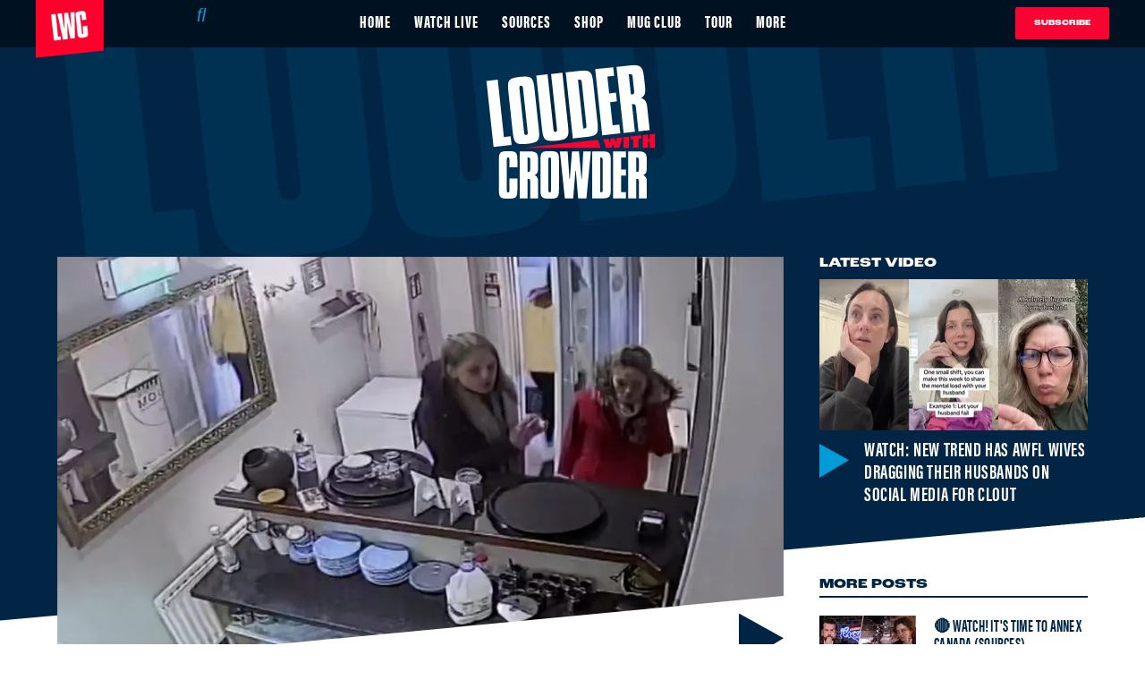

--- FILE ---
content_type: text/html; charset=utf-8
request_url: https://www.louderwithcrowder.com/white-moose-cafe-tip-jar
body_size: 44953
content:
<!DOCTYPE html><!-- Powered by RebelMouse. https://www.rebelmouse.com --><html lang="en"><head prefix="og: https://ogp.me/ns# article: https://ogp.me/ns/article#"><script type="application/ld+json">{"@context":"https://schema.org","@type":"NewsArticle","articleSection":"crime","author":{"@type":"Person","description":"Brodigan is Grand Poobah of this here website and enjoys writing words about things. Why? Because he owes it to the people. When he isn't writing words about things enjoys day drinking, pro-wrestling, and country music. You can find him on the Twitter too.","identifier":"20259143","image":{"@type":"ImageObject","url":"https://www.louderwithcrowder.com/media-library/eyJhbGciOiJIUzI1NiIsInR5cCI6IkpXVCJ9.eyJpbWFnZSI6Imh0dHBzOi8vYXNzZXRzLnJibC5tcy8zMzc5ODkyMi9vcmlnaW4uanBnIiwiZXhwaXJlc19hdCI6MTc4MzYyNDIxOX0.2N7I3fhXawrr2-H5J3VG6FmdAXXPgNppPFPxHkjoBwo/image.jpg?width=210"},"name":"Brodigan","url":"https://www.louderwithcrowder.com/u/brodigan"},"dateModified":"2022-04-22T18:48:46Z","datePublished":"2022-04-22T18:48:46Z","description":"Get 'em.","headline":"Woman Swipes Tip Jar Off Of White Moose Cafe Counter","image":[{"@type":"ImageObject","height":600,"url":"https://www.louderwithcrowder.com/media-library/image.png?id=29714371&width=1200&height=600&coordinates=0%2C0%2C0%2C80","width":1200},{"@type":"ImageObject","height":1200,"url":"https://www.louderwithcrowder.com/media-library/image.png?id=29714364&width=1200&height=1200&coordinates=379%2C0%2C181%2C0","width":1200},{"@type":"ImageObject","height":1500,"url":"https://www.louderwithcrowder.com/media-library/image.png?id=29714364&width=2000&height=1500&coordinates=259%2C0%2C61%2C0","width":2000},{"@type":"ImageObject","height":700,"url":"https://www.louderwithcrowder.com/media-library/image.png?id=29714364&width=1245&height=700&coordinates=0%2C0%2C0%2C0","width":1245}],"keywords":[],"mainEntityOfPage":{"@id":"https://www.louderwithcrowder.com/white-moose-cafe-tip-jar","@type":"WebPage"},"publisher":{"@type":"Organization","logo":{"@type":"ImageObject","url":"https://www.louderwithcrowder.com/media-library/eyJhbGciOiJIUzI1NiIsInR5cCI6IkpXVCJ9.eyJpbWFnZSI6Imh0dHBzOi8vYXNzZXRzLnJibC5tcy8yMzE1NTQ3MS9vcmlnaW4ucG5nIiwiZXhwaXJlc19hdCI6MTgxNTIyODc1MH0.iRRs6qkTx9wjLuY6Db-0zwHA6S9Rk-IAAdqHm2M1-4M/image.png?width=210"},"name":"Louder With Crowder"},"thumbnailUrl":"https://www.louderwithcrowder.com/media-library/image.png?id=29714364&amp;width=210","url":"https://www.louderwithcrowder.com/white-moose-cafe-tip-jar"}</script><script type="application/ld+json">{"@context":"https://schema.org","@type":"VideoObject","contentUrl":"https://youtu.be/qfYF0p_cuss","description":"Video","name":"Woman Swipes Tip Jar Off Café Counter, So Owner Posts Video of the Criminal on Facebook","thumbnailUrl":"https://www.louderwithcrowder.com/media-library/image.png?id=29714364&amp;width=980","uploadDate":"2022-04-22T18:48:46Z","url":"https://youtu.be/qfYF0p_cuss"}</script><meta charset="utf-8"/><meta name="robots" content="max-image-preview:large"/><link rel="preload" imagesrcset="https://www.louderwithcrowder.com/media-library/image.png?id=29714364&width=1245&height=700&quality=71&coordinates=0%2C0%2C0%2C0 3x, https://www.louderwithcrowder.com/media-library/image.png?id=29714364&width=1245&height=700&quality=71&coordinates=0%2C0%2C0%2C0 2x, https://www.louderwithcrowder.com/media-library/image.png?id=29714364&width=1245&height=700&quality=71&coordinates=0%2C0%2C0%2C0 1x" as="image" fetchpriority="high"/><link rel="preload" href="https://www.louderwithcrowder.com/media-library/image.png?id=29714364&width=1245&height=700&quality=71&coordinates=0%2C0%2C0%2C0" as="image" fetchpriority="high"/><link rel="canonical" href="https://www.louderwithcrowder.com/white-moose-cafe-tip-jar"/><meta property="fb:app_id" content="137611156815034"/><meta name="twitter:site" content="@"/><meta name="twitter:site:id" content=""/><meta property="og:type" content="article"/><meta property="article:section" content="crime"/><meta property="og:url" content="https://www.louderwithcrowder.com/white-moose-cafe-tip-jar"/><meta property="og:site_name" content="Louder With Crowder"/><meta property="og:image" content="https://www.louderwithcrowder.com/media-library/image.png?id=29714371&width=1200&height=600&coordinates=0%2C0%2C0%2C80"/><meta property="og:image:width" content="1200"/><meta property="og:image:height" content="600"/><meta property="og:title" content="Woman Swipes Tip Jar Off Of Cafe Counter, So Owner Posts Video of the Criminal on Facebook"/><meta property="og:description" content="Get &#39;em."/><meta name="description" content="The owner posted video the theft on Facebook for the world to see."/><meta name="referrer" content="always"/><meta name="robots" content="noindex"/><meta name="twitter:card" content="summary_large_image"/><meta name="twitter:image" content="https://www.louderwithcrowder.com/media-library/image.png?id=29714371&width=1200&height=600&coordinates=0%2C0%2C0%2C80"/><link rel="preconnect" href="https://assets.rebelmouse.io/" crossorigin="anonymous"/><link rel="preconnect" href="https://user-stats.rbl.ms/" crossorigin="anonymous"/><link rel="preconnect" href="https://pages-stats.rbl.ms/" crossorigin="anonymous"/><!--link rel="preload" href="https://static.rbl.ms/static/fonts/fontawesome/fontawesome-mini.woff" as="font" type="font/woff2" crossorigin--><script class="rm-i-script">window.REBELMOUSE_BOOTSTRAP_DATA = {"isUserLoggedIn": false, "site": {"id": 20208214, "isCommunitySite": false}, "runner": {"id": 20208214}, "post": {"id": 2657199793, "sections": [0, 492187328, 549083220, 492191110, 492187326], "shareUrl": "https%3A%2F%2Fwww.louderwithcrowder.com%2Fwhite-moose-cafe-tip-jar", "status": 0, "tags": []}, "path": "/white-moose-cafe-tip-jar", "pathParams": {"slug": "white-moose-cafe-tip-jar"}, "resourceId": "pp_2657199793", "fbId": "137611156815034", "fbAppVersion": "v2.5", "clientGaId": "UA-61348367-1", "messageBusUri": "wss://messages.rebelmouse.io", "section": {"id": null}, "tag": {"slug": null, "isSection": false}, "fullBootstrapUrl": "/res/bootstrap/data.js?site_id=20208214\u0026resource_id=pp_2657199793\u0026path_params=%7B%22slug%22%3A%22white-moose-cafe-tip-jar%22%7D\u0026override_device=desktop\u0026post_id=2657199793", "whitelabel_menu": {}, "useRiver": false, "engine": {"recaptchaSiteKey": null, "lazyLoadShortcodeImages": true, "backButtonGoToPage": true, "changeParticleUrlScroll": false, "countKeepReadingAsPageview": true, "defaultVideoPlayer": "", "theoPlayerLibraryLocation": "", "trackPageViewOnParticleUrlScroll": false, "webVitalsSampleRate": 100, "overrideDevicePixelRatio": null, "image_quality_level": 71, "sendEventsToCurrentDomain": false, "enableLoggedOutUserTracking": false, "useSmartLinks2": true}};
    </script><script class="rm-i-script">window.REBELMOUSE_BASE_ASSETS_URL = "https://www.louderwithcrowder.com/static/dist/social-ux/";
        window.REBELMOUSE_BASE_SSL_DOMAIN = "https://www.louderwithcrowder.com";
        window.REBELMOUSE_TASKS_QUEUE = [];
        window.REBELMOUSE_LOW_TASKS_QUEUE = [];
        window.REBELMOUSE_LOWEST_TASKS_QUEUE = [];
        window.REBELMOUSE_ACTIVE_TASKS_QUEUE = [];
        window.REBELMOUSE_STDLIB = {};
        window.RM_OVERRIDES = {};
        window.RM_AD_LOADER = [];
    </script><script src="https://www.louderwithcrowder.com/static/dist/social-ux/main.36c3749fa49db81ecd4f.bundle.mjs" class="rm-i-script" type="module" async="async" data-js-app="true" data-src-host="https://www.louderwithcrowder.com" data-src-file="main.mjs"></script><script src="https://www.louderwithcrowder.com/static/dist/social-ux/main.d0b30db35abc6251a38d.bundle.js" class="rm-i-script" nomodule="nomodule" defer="defer" data-js-app="true" data-src-host="https://www.louderwithcrowder.com" data-src-file="main.js"></script><script src="https://www.louderwithcrowder.com/static/dist/social-ux/runtime.5f2854bedb02943ff2a5.bundle.mjs" class="rm-i-script" type="module" async="async" data-js-app="true" data-src-host="https://www.louderwithcrowder.com" data-src-file="runtime.mjs"></script><script src="https://www.louderwithcrowder.com/static/dist/social-ux/runtime.5fe7c9a46d72403f8fd3.bundle.js" class="rm-i-script" nomodule="nomodule" defer="defer" data-js-app="true" data-src-host="https://www.louderwithcrowder.com" data-src-file="runtime.js"></script><!-- we collected enough need to fix it first before turn in back on--><!--script src="//cdn.ravenjs.com/3.16.0/raven.min.js" crossorigin="anonymous"></script--><!--script type="text/javascript">
        Raven.config('https://6b64f5cc8af542cbb920e0238864390a@sentry.io/147999').install();
    </script--><link rel="manifest" href="/manifest.json"/><meta name="theme-color" content="#647187"/><script class="rm-i-script">
        if ('serviceWorker' in navigator) {
          window.addEventListener('load', function() {
            navigator.serviceWorker.register('/sw.js').then(function(registration) {
              console.log('ServiceWorker registration successful with scope: ', registration.scope);
            }, function(err) {
              console.log('ServiceWorker registration failed: ', err);
            });
          });
        } else {
          console.log('ServiceWorker not enabled');
        }
    </script><script class="rm-i-script">
        // fallback error prone google tag setup
        var googletag = googletag || {};
        googletag.cmd = googletag.cmd || [];
    </script><meta http-equiv="X-UA-Compatible" content="IE=edge"/><link rel="alternate" type="application/rss+xml" title="Louder With Crowder" href="/feeds/crime.rss"/><meta name="viewport" content="width=device-width,initial-scale=1,minimum-scale=1.0"/><!-- TODO: move the default value from here --><title>Woman Swipes Tip Jar Off Of White Moose Cafe Counter - Louder With Crowder</title><style class="rm-i-styles">
        article,aside,details,figcaption,figure,footer,header,hgroup,nav,section{display:block;}audio,canvas,video{display:inline-block;}audio:not([controls]){display:none;}[hidden]{display:none;}html{font-size:100%;-webkit-text-size-adjust:100%;-ms-text-size-adjust:100%;}body{margin:0;font-size:1em;line-height:1.4;}body,button,input,select,textarea{font-family:Tahoma,sans-serif;color:#5A5858;}::-moz-selection{background:#145A7C;color:#fff;text-shadow:none;}::selection{background:#145A7C;color:#fff;text-shadow:none;}:focus{outline:5px auto #2684b1;}a:hover,a:active{outline:0;}abbr[title]{border-bottom:1px dotted;}b,strong{font-weight:bold;}blockquote{margin:1em 40px;}dfn{font-style:italic;}hr{display:block;height:1px;border:0;border-top:1px solid #ccc;margin:1em 0;padding:0;}ins{background:#ff9;color:#000;text-decoration:none;}mark{background:#ff0;color:#000;font-style:italic;font-weight:bold;}pre,code,kbd,samp{font-family:monospace,serif;_font-family:'courier new',monospace;font-size:1em;}pre{white-space:pre;white-space:pre-wrap;word-wrap:break-word;}q{quotes:none;}q:before,q:after{content:"";content:none;}small{font-size:85%;}sub,sup{font-size:75%;line-height:0;position:relative;vertical-align:baseline;}sup{top:-0.5em;}sub{bottom:-0.25em;}ul,ol{margin:1em 0;padding:0 0 0 40px;}dd{margin:0 0 0 40px;}nav ul,nav ol{list-style:none;list-style-image:none;margin:0;padding:0;}img{border:0;-ms-interpolation-mode:bicubic;vertical-align:middle;}svg:not(:root){overflow:hidden;}figure{margin:0;}form{margin:0;}fieldset{border:0;margin:0;padding:0;}label{cursor:pointer;}legend{border:0;padding:0;}button,input{line-height:normal;}button,input[type="button"],input[type="reset"],input[type="submit"]{cursor:pointer;-webkit-appearance:button;}input[type="checkbox"],input[type="radio"]{box-sizing:border-box;padding:0;}input[type="search"]{-webkit-appearance:textfield;box-sizing:content-box;}input[type="search"]::-webkit-search-decoration{-webkit-appearance:none;}button::-moz-focus-inner,input::-moz-focus-inner{border:0;padding:0;}textarea{overflow:auto;vertical-align:top;resize:vertical;}input:invalid,textarea:invalid{background-color:#fccfcc;}table{border-collapse:collapse;border-spacing:0;}td{vertical-align:top;}.ir{display:block;border:0;text-indent:-999em;overflow:hidden;background-color:transparent;background-repeat:no-repeat;text-align:left;direction:ltr;}.ir br{display:none;}.hidden{display:none !important;visibility:hidden;}.visuallyhidden{border:0;clip:rect(0 0 0 0);height:1px;margin:-1px;overflow:hidden;padding:0;position:absolute;width:1px;}.visuallyhidden.focusable:active,.visuallyhidden.focusable:focus{clip:auto;height:auto;margin:0;overflow:visible;position:static;width:auto;}.invisible{visibility:hidden;}.clearfix:before,.clearfix:after{content:"";display:table;}.clearfix:after{clear:both;}.clearfix{zoom:1;}.zindex20{z-index:20;}.zindex30{z-index:30;}.zindex40{z-index:40;}.zindex50{z-index:50;}html{font-size:11px;font-family:Helvetica,sans-serif;line-height:1.4;color:#1f1f1f;font-weight:normal;}body,button,input,select,textarea{font-family:Helvetica,sans-serif;color:#1f1f1f;}.col,body{font-size:1.6rem;line-height:1.4;}a{color:rgba(66, 103, 178, 1);text-decoration:none;}a:hover{color:rgba(31, 31, 31, 1);text-decoration:none;}.with-primary-color{color:rgba(66, 103, 178, 1);}.with-primary-color:hover{color:rgba(31, 31, 31, 1);}.js-tab,.js-keep-reading,.js-toggle{cursor:pointer;}.noselect{-webkit-touch-callout:none;-webkit-user-select:none;-khtml-user-select:none;-moz-user-select:none;-ms-user-select:none;user-select:none;}.tabs__tab{display:inline-block;padding:10px;}.tabs__tab-content{display:none;}.tabs__tab-content.active{display:block;}button:focus,input[type="text"],input[type="email"]{outline:0;}audio,canvas,iframe,img,svg,video{vertical-align:middle;max-width:100%;}textarea{resize:vertical;}.main{background-color:#fff;position:relative;overflow:hidden;}.valign-wrapper{display:-webkit-flex;display:-ms-flexbox;display:flex;-webkit-align-items:center;-ms-flex-align:center;align-items:center;}.valign-wrapper .valign{display:block;}#notification{position:fixed;}.article-module__controls-placeholder{position:absolute;}.display-block{display:block;}.cover-all{position:absolute;width:100%;height:100%;}.full-width{width:100%;}.fa{font-family:FontAwesome,"fontawesome-mini" !important;}.fa.fa-instagram{font-size:1.15em;}.fa-googleplus:before{content:"\f0d5";}.post-partial,.overflow-visible{overflow:visible !important;}.attribute-data{margin:0 10px 10px 0;padding:5px 10px;background-color:rgba(66, 103, 178, 1);color:white;border-radius:3px;margin-bottom:10px;display:inline-block;}.attribute-data[value=""]{display:none;}.badge{display:inline-block;overflow:hidden;}.badge-image{border-radius:100%;}.js-expandable.expanded .js-expand,.js-expandable:not(.expanded) .js-contract{display:none;}.js-scroll-trigger{display:block;width:100%;}.sticky-target:not(.legacy){position:fixed;opacity:0;top:0;will-change:transform;transform:translate3d(0px,0px,0px);}.sticky-target.legacy{position:relative;}.sticky-target.legacy.sticky-active{position:fixed;}.color-inherit:hover,.color-inherit{color:inherit;}.js-appear-on-expand{transition:all 350ms;height:0;overflow:hidden;opacity:0;}.content-container{display:none;}.expanded .content-container{display:block;}.expanded .js-appear-on-expand{opacity:1;height:auto;}.logged-out-user .js-appear-on-expand{height:0;opacity:0;}.h1,.h2{margin:0;padding:0;font-size:1em;font-weight:normal;}.lazyload-placeholder{display:none;position:absolute;text-align:center;background:rgba(0,0,0,0.1);top:0;bottom:0;left:0;right:0;}div[runner-lazy-loading] .lazyload-placeholder,iframe[runner-lazy-loading] + .lazyload-placeholder{display:block;}.abs-pos-center{position:absolute;top:0;bottom:0;left:0;right:0;margin:auto;}.relative{position:relative;}.runner-spinner{position:absolute;top:0;bottom:0;left:0;right:0;margin:auto;width:50px;}.runner-spinner:before{content:"";display:block;padding-top:100%;}.rm-non-critical-loaded .runner-spinner-circular{animation:rotate 2s linear infinite;height:100%;transform-origin:center center;width:100%;position:absolute;top:0;bottom:0;left:0;right:0;margin:auto;}.position-relative{position:relative;}.collection-button{display:inline-block;}.rm-non-critical-loaded .runner-spinner-path{stroke-dasharray:1,200;stroke-dashoffset:0;animation:dash 1.5s ease-in-out infinite,color 6s ease-in-out infinite;stroke-linecap:round;}.pagination-container .pagination-wrapper{display:flex;align-items:center;}.pagination-container .pagination-wrapper a{color:rgba(59,141,242,1);margin:0 5px;}@keyframes rotate{100%{transform:rotate(360deg);}}@keyframes dash{0%{stroke-dasharray:1,200;stroke-dashoffset:0;}50%{stroke-dasharray:89,200;stroke-dashoffset:-35px;}100%{stroke-dasharray:89,200;stroke-dashoffset:-124px;}}@keyframes color{100%,0%{stroke:rgba(255,255,255,1);}40%{stroke:rgba(255,255,255,0.6);}66%{stroke:rgba(255,255,255,0.9);}80%,90%{stroke:rgba(255,255,255,0.7);}}.js-section-loader-feature-container > .slick-list > .slick-track > .slick-slide:not(.slick-active){height:0;visibility:hidden;}.rebellt-item-media-container .instagram-media{margin-left:auto !important;margin-right:auto !important;}.js-hidden-panel{position:fixed;top:0;left:0;right:0;transition:all 300ms;z-index:10;}.js-hidden-panel.active{transform:translate3d(0,-100%,0);}.content{margin-left:auto;margin-right:auto;max-width:1100px;width:90%;}.ad-tag{text-align:center;}.ad-tag__inner{display:inline-block;}.content .ad-tag{margin-left:-5%;margin-right:-5%;}@media (min-width:768px){.content .ad-tag{margin-left:auto;margin-right:auto;}}.user-prefs{display:none;}.no-mb:not(:last-child){margin-bottom:0;}.no-mt:not(:first-child){margin-top:0;}.sm-mt-0:not(:empty):before,.sm-mt-1:not(:empty):before,.sm-mt-2:not(:empty):before,.sm-mb-0:not(:empty):after,.sm-mb-1:not(:empty):after,.sm-mb-2:not(:empty):after,.md-mt-0:not(:empty):before,.md-mt-1:not(:empty):before,.md-mt-2:not(:empty):before,.md-mb-0:not(:empty):after,.md-mb-1:not(:empty):after,.md-mb-2:not(:empty):after,.lg-mt-0:not(:empty):before,.lg-mt-1:not(:empty):before,.lg-mt-2:not(:empty):before,.lg-mb-0:not(:empty):after,.lg-mb-1:not(:empty):after,.lg-mb-2:not(:empty):after{content:'';display:block;overflow:hidden;}.sm-mt-0:not(:empty):before{margin-bottom:0;}.sm-mt-0 > *{margin-top:0;}.sm-mt-1:not(:empty):before{margin-bottom:-10px;}.sm-mt-1 > *{margin-top:10px;}.sm-mt-2:not(:empty):before{margin-bottom:-20px;}.sm-mt-2 > *{margin-top:20px;}.sm-mb-0:not(:empty):after{margin-top:0;}.sm-mb-0 > *{margin-bottom:0;}.sm-mb-1:not(:empty):after{margin-top:-10px;}.sm-mb-1 > *{margin-bottom:10px;}.sm-mb-2:not(:empty):after{margin-top:-20px;}.sm-mb-2 > *{margin-bottom:20px;}@media (min-width:768px){.md-mt-0:not(:empty):before{margin-bottom:0;}.md-mt-0 > *{margin-top:0;}.md-mt-1:not(:empty):before{margin-bottom:-10px;}.md-mt-1 > *{margin-top:10px;}.md-mt-2:not(:empty):before{margin-bottom:-20px;}.md-mt-2 > *{margin-top:20px;}.md-mb-0:not(:empty):after{margin-top:0;}.md-mb-0 > *{margin-bottom:0;}.md-mb-1:not(:empty):after{margin-top:-10px;}.md-mb-1 > *{margin-bottom:10px;}.md-mb-2:not(:empty):after{margin-top:-20px;}.md-mb-2 > *{margin-bottom:20px;}}@media (min-width:1024px){.lg-mt-0:not(:empty):before{margin-bottom:0;}.lg-mt-0 > *{margin-top:0;}.lg-mt-1:not(:empty):before{margin-bottom:-10px;}.lg-mt-1 > *{margin-top:10px;}.lg-mt-2:not(:empty):before{margin-bottom:-20px;}.lg-mt-2 > *{margin-top:20px;}.lg-mb-0:not(:empty):after{margin-top:0;}.lg-mb-0 > *{margin-bottom:0;}.lg-mb-1:not(:empty):after{margin-top:-10px;}.lg-mb-1 > *{margin-bottom:10px;}.lg-mb-2:not(:empty):after{margin-top:-20px;}.lg-mb-2 > *{margin-bottom:20px;}}.sm-cp-0{padding:0;}.sm-cp-1{padding:10px;}.sm-cp-2{padding:20px;}@media (min-width:768px){.md-cp-0{padding:0;}.md-cp-1{padding:10px;}.md-cp-2{padding:20px;}}@media (min-width:1024px){.lg-cp-0{padding:0;}.lg-cp-1{padding:10px;}.lg-cp-2{padding:20px;}}.mb-2 > *{margin-bottom:20px;}.mb-2 > :last-child{margin-bottom:0;}.v-sep > *{margin-bottom:20px;}@media (min-width:768px){.v-sep > *{margin-bottom:40px;}}.v-sep > *:last-child{margin-bottom:0;}@media only screen and (max-width:767px){.hide-mobile{display:none !important;}}@media only screen and (max-width:1023px){.hide-tablet-and-mobile{display:none !important;}}@media only screen and (min-width:768px){.hide-tablet-and-desktop{display:none !important;}}@media only screen and (min-width:768px) and (max-width:1023px){.hide-tablet{display:none !important;}}@media only screen and (min-width:1024px){.hide-desktop{display:none !important;}}.row.px10{margin-left:-10px;margin-right:-10px;}.row.px10 > .col{padding-left:10px;padding-right:10px;}.row.px20{margin-left:-20px;margin-right:-20px;}.row.px20 > .col{padding-left:20px;padding-right:20px;}.row{margin-left:auto;margin-right:auto;overflow:hidden;}.row:after{content:'';display:table;clear:both;}.row:not(:empty){margin-bottom:-20px;}.col{margin-bottom:20px;}@media (min-width:768px){.col{margin-bottom:40px;}.row:not(:empty){margin-bottom:-40px;}}.row .col{float:left;box-sizing:border-box;}.row .col.pull-right{float:right;}.row .col.s1{width:8.3333333333%;}.row .col.s2{width:16.6666666667%;}.row .col.s3{width:25%;}.row .col.s4{width:33.3333333333%;}.row .col.s5{width:41.6666666667%;}.row .col.s6{width:50%;}.row .col.s7{width:58.3333333333%;}.row .col.s8{width:66.6666666667%;}.row .col.s9{width:75%;}.row .col.s10{width:83.3333333333%;}.row .col.s11{width:91.6666666667%;}.row .col.s12{width:100%;}@media only screen and (min-width:768px){.row .col.m1{width:8.3333333333%;}.row .col.m2{width:16.6666666667%;}.row .col.m3{width:25%;}.row .col.m4{width:33.3333333333%;}.row .col.m5{width:41.6666666667%;}.row .col.m6{width:50%;}.row .col.m7{width:58.3333333333%;}.row .col.m8{width:66.6666666667%;}.row .col.m9{width:75%;}.row .col.m10{width:83.3333333333%;}.row .col.m11{width:91.6666666667%;}.row .col.m12{width:100%;}}@media only screen and (min-width:1024px){.row .col.l1{width:8.3333333333%;}.row .col.l2{width:16.6666666667%;}.row .col.l3{width:25%;}.row .col.l4{width:33.3333333333%;}.row .col.l5{width:41.6666666667%;}.row .col.l6{width:50%;}.row .col.l7{width:58.3333333333%;}.row .col.l8{width:66.6666666667%;}.row .col.l9{width:75%;}.row .col.l10{width:83.3333333333%;}.row .col.l11{width:91.6666666667%;}.row .col.l12{width:100%;}}.widget{position:relative;box-sizing:border-box;}.widget:hover .widget__headline a{color:rgba(31, 31, 31, 1);}.widget__headline{font-family:Helvetica,sans-serif;color:#1f1f1f;cursor:pointer;}.widget__headline-text{font-family:inherit;color:inherit;word-break:break-word;}.widget__section-text{display:block;}.image,.widget__image{background-position:center;background-repeat:no-repeat;background-size:cover;display:block;z-index:0;}.widget__play{position:absolute;width:100%;height:100%;text-align:center;}.rm-widget-image-holder{position:relative;}.rm-video-holder{position:absolute;width:100%;height:100%;top:0;left:0;}.rm-zindex-hidden{display:none;z-index:-1;}.rm-widget-image-holder .widget__play{top:0;left:0;}.image.no-image{background-color:#e4e4e4;}.widget__video{position:relative;}.widget__video .rm-scrop-spacer{padding-bottom:56.25%;}.widget__video.rm-video-tiktok{max-width:605px;}.widget__video video,.widget__video iframe{position:absolute;top:0;left:0;height:100%;}.widget__product-vendor{font-size:1.5em;line-height:1.5;margin:25px 0;}.widget__product-buy-link{margin:15px 0;}.widget__product-buy-link-btn{background-color:#000;color:#fff;display:inline-block;font-size:1.6rem;line-height:1em;padding:1.25rem;font-weight:700;}.widget__product-buy-btn:hover{color:#fff;}.widget__product-price{font-size:1.5em;line-height:1.5;margin:25px 0;}.widget__product-compare-at-price{text-decoration:line-through;}.rebellt-item.is--mobile,.rebellt-item.is--tablet{margin-bottom:0.85em;}.rebellt-item.show_columns_on_mobile.col2,.rebellt-item.show_columns_on_mobile.col3{display:inline-block;vertical-align:top;}.rebellt-item.show_columns_on_mobile.col2{width:48%;}.rebellt-item.show_columns_on_mobile.col3{width:32%;}@media only screen and (min-width:768px){.rebellt-item.col2:not(.show_columns_on_mobile),.rebellt-item.col3:not(.show_columns_on_mobile){display:inline-block;vertical-align:top;}.rebellt-item.col2:not(.show_columns_on_mobile){width:48%;}.rebellt-item.col3:not(.show_columns_on_mobile){width:32%;}}.rebellt-item.parallax{background-size:cover;background-attachment:fixed;position:relative;left:calc(-50vw + 50%);width:100vw;min-height:100vh;padding:0 20%;box-sizing:border-box;max-width:inherit;text-align:center;z-index:3;}.rebellt-item.parallax.is--mobile{background-position:center;margin-bottom:0;padding:0 15%;}.rebellt-item.parallax.has-description:before,.rebellt-item.parallax.has-description:after{content:"";display:block;padding-bottom:100%;}.rebellt-item.parallax.has-description.is--mobile:before,.rebellt-item.parallax.has-description.is--mobile:after{padding-bottom:90vh;}.rebellt-item.parallax h3,.rebellt-item.parallax p{color:white;text-shadow:1px 0 #000;}.rebellt-item.parallax.is--mobile p{font-size:18px;font-weight:400;}.rebellt-ecommerce h3{font-size:1.8em;margin-bottom:15px;}.rebellt-ecommerce--vendor{font-size:1.5em;line-height:1.5;margin:25px 0;}.rebellt-ecommerce--price{font-size:1.5em;line-height:1.5;margin:25px 0;}.rebellt-ecommerce--compare-at-price{text-decoration:line-through;}.rebellt-ecommerce--buy{margin:15px 0;}.rebellt-ecommerce--btn{background-color:#000;color:#fff;display:inline-block;font-size:1.6rem;line-height:1em;padding:1.25rem;font-weight:700;}.rebellt-ecommerce--btn:hover{color:#fff;}.rebelbar.skin-simple{height:50px;line-height:50px;color:#1f1f1f;font-size:1.2rem;border-left:none;border-right:none;background-color:#fff;}.rebelbar.skin-simple .rebelbar__inner{position:relative;height:100%;margin:0 auto;padding:0 20px;max-width:1300px;}.rebelbar.skin-simple .logo{float:left;}.rebelbar.skin-simple .logo__image{max-height:50px;max-width:190px;}.rebelbar--fake.skin-simple{position:relative;border-color:#fff;}.rebelbar--fixed.skin-simple{position:absolute;width:100%;z-index:3;}.with-fixed-header .rebelbar--fixed.skin-simple{position:fixed;top:0;}.rebelbar.skin-simple .rebelbar__menu-toggle{position:relative;cursor:pointer;float:left;text-align:center;font-size:0;width:50px;margin-left:-15px;height:100%;color:#1f1f1f;}.rebelbar.skin-simple i{vertical-align:middle;display:inline-block;font-size:20px;}.rebelbar.skin-simple .rebelbar__menu-toggle:hover{color:rgba(31, 31, 31, 1);}.rebelbar.skin-simple .rebelbar__section-links{display:none;padding:0 100px 0 40px;overflow:hidden;height:100%;}.rebelbar.skin-simple .rebelbar__section-list{margin:0 -15px;height:100%;}.rebelbar.skin-simple .rebelbar__section-links li{display:inline-block;padding:0 15px;text-align:left;}.rebelbar.skin-simple .rebelbar__section-link{color:#1f1f1f;display:block;font-size:1.8rem;font-weight:400;text-decoration:none;}.rebelbar.skin-simple .rebelbar__section-link:hover{color:rgba(31, 31, 31, 1);}.rebelbar.skin-simple .rebelbar__sharebar.sharebar{display:none;}.rebelbar.skin-simple .rebelbar__section-list.js--active .rebelbar__more-sections-button{visibility:visible;}.rebelbar.skin-simple .rebelbar__more-sections-button{cursor:pointer;visibility:hidden;}.rebelbar.skin-simple #rebelbar__more-sections{visibility:hidden;position:fixed;line-height:70px;left:0;width:100%;background-color:#1f1f1f;}.rebelbar.skin-simple #rebelbar__more-sections a{color:white;}.rebelbar.skin-simple #rebelbar__more-sections.opened{visibility:visible;}@media only screen and (min-width:768px){.rebelbar.skin-simple .rebelbar__menu-toggle{margin-right:15px;}.rebelbar.skin-simple{height:100px;line-height:100px;font-weight:700;}.rebelbar.skin-simple .logo__image{max-width:350px;max-height:100px;}.rebelbar.skin-simple .rebelbar__inner{padding:0 40px;}.rebelbar.skin-simple .rebelbar__sharebar.sharebar{float:left;margin-top:20px;margin-bottom:20px;padding-left:40px;}}@media (min-width:960px){.rebelbar.skin-simple .rebelbar__section-links{display:block;}.with-floating-shares .rebelbar.skin-simple .search-form{display:none;}.with-floating-shares .rebelbar.skin-simple .rebelbar__sharebar.sharebar{display:block;}.with-floating-shares .rebelbar.skin-simple .rebelbar__section-links{display:none;}}.menu-global{display:none;width:100%;position:fixed;z-index:3;color:white;background-color:#1a1a1a;height:100%;font-size:1.8rem;overflow-y:auto;overflow-x:hidden;line-height:1.6em;}@media (min-width:768px){.menu-global{display:block;max-width:320px;top:0;-webkit-transform:translate(-320px,0);transform:translate(-320px,0);transform:translate3d(-320px,0,0);}.menu-global,.all-content-wrapper{transition:transform .2s cubic-bezier(.2,.3,.25,.9);}}.menu-overlay{position:fixed;top:-100%;left:0;height:0;width:100%;cursor:pointer;visibility:hidden;opacity:0;transition:opacity 200ms;}.menu-opened .menu-overlay{visibility:visible;height:100%;z-index:1;opacity:1;top:0;}@media only screen and (min-width:768px){.menu-opened .menu-overlay{z-index:10;background:rgba(255,255,255,.6);}}@media (min-width:960px){.logged-out-user .rebelbar.skin-simple .menu-overlay{display:none;}}@media (min-width:600px){.rm-resized-container-5{width:5%;}.rm-resized-container-10{width:10%;}.rm-resized-container-15{width:15%;}.rm-resized-container-20{width:20%;}.rm-resized-container-25{width:25%;}.rm-resized-container-30{width:30%;}.rm-resized-container-35{width:35%;}.rm-resized-container-40{width:40%;}.rm-resized-container-45{width:45%;}.rm-resized-container-50{width:50%;}.rm-resized-container-55{width:55%;}.rm-resized-container-60{width:60%;}.rm-resized-container-65{width:65%;}.rm-resized-container-70{width:70%;}.rm-resized-container-75{width:75%;}.rm-resized-container-80{width:80%;}.rm-resized-container-85{width:85%;}.rm-resized-container-90{width:90%;}.rm-resized-container-95{width:95%;}.rm-resized-container-100{width:100%;}}.rm-embed-container{position:relative;}.rm-embed-container.rm-embed-instagram{max-width:540px;}.rm-embed-container.rm-embed-tiktok{max-width:572px;min-height:721px;}.rm-embed-container.rm-embed-tiktok blockquote,.rm-embed-twitter blockquote{all:revert;}.rm-embed-container.rm-embed-tiktok blockquote{margin-left:0;margin-right:0;position:relative;}.rm-embed-container.rm-embed-tiktok blockquote,.rm-embed-container.rm-embed-tiktok blockquote > iframe,.rm-embed-container.rm-embed-tiktok blockquote > section{width:100%;min-height:721px;display:block;}.rm-embed-container.rm-embed-tiktok blockquote > section{position:absolute;top:0;left:0;right:0;bottom:0;display:flex;align-items:center;justify-content:center;flex-direction:column;text-align:center;}.rm-embed-container.rm-embed-tiktok blockquote > section:before{content:"";display:block;width:100%;height:300px;border-radius:8px;}.rm-embed-container > .rm-embed,.rm-embed-container > .rm-embed-holder{position:absolute;top:0;left:0;}.rm-embed-holder{display:block;height:100%;width:100%;display:flex;align-items:center;}.rm-embed-container > .rm-embed-spacer{display:block;}.rm-embed-twitter{max-width:550px;margin-top:10px;margin-bottom:10px;}.rm-embed-twitter blockquote{position:relative;height:100%;width:100%;flex-direction:column;display:flex;align-items:center;justify-content:center;flex-direction:column;text-align:center;}.rm-embed-twitter:not(.rm-off) .twitter-tweet{margin:0 !important;}.logo__image,.image-element__img,.rm-lazyloadable-image{max-width:100%;height:auto;}.logo__image,.image-element__img{width:auto;}@media (max-width:768px){.rm-embed-spacer.rm-embed-spacer-desktop{display:none;}}@media (min-width:768px){.rm-embed-spacer.rm-embed-spacer-mobile{display:none;}}.sharebar{margin:0 -4px;padding:0;font-size:0;line-height:0;}.sharebar a{color:#fff;}.sharebar a:hover{text-decoration:none;color:#fff;}.sharebar .share,.sharebar .share-plus{display:inline-block;margin:0 4px;font-size:14px;font-weight:400;padding:0 10px;width:20px;min-width:20px;height:40px;line-height:38px;text-align:center;vertical-align:middle;border-radius:2px;}.sharebar .share-plus i,.sharebar .share i{display:inline-block;vertical-align:middle;}.sharebar .hide-button{display:none;}.sharebar.enable-panel .hide-button{display:inline-block;}.sharebar.enable-panel .share-plus{display:none;}.sharebar.with-first-button-caption:not(.enable-panel) .share:first-child{width:68px;}.sharebar.with-first-button-caption:not(.enable-panel) .share:first-child:after{content:'Share';padding-left:5px;vertical-align:middle;}.sharebar--fixed{display:none;position:fixed;bottom:0;z-index:1;text-align:center;width:100%;left:0;margin:20px auto;}.with-floating-shares .sharebar--fixed{display:block;}.sharebar.fly_shared:not(.enable-panel) .share:nth-child(5){display:none;}.share-media-panel .share-media-panel-pinit{position:absolute;right:0;bottom:0;background-color:transparent;}.share-media-panel-pinit_share{background-image:url('/static/img/whitelabel/runner/spritesheets/pin-it-sprite.png');background-color:#BD081C;background-position:-1px -17px;border-radius:4px;float:right;height:34px;margin:7px;width:60px;background-size:194px auto;}.share-media-panel-pinit_share:hover{opacity:.9;}@media (min-width:768px){.sharebar .share-plus .fa,.sharebar .share .fa{font-size:22px;}.sharebar .share,.sharebar .share-plus{padding:0 15px;width:30px;min-width:30px;height:60px;line-height:60px;margin:0 4px;font-size:16px;}.sharebar.with-first-button-caption:not(.enable-panel) .share:first-child{width:180px;}.sharebar.with-first-button-caption:not(.enable-panel) .share:first-child:after{content:'Share this story';padding-left:10px;vertical-align:middle;text-transform:uppercase;}.share-media-panel-pinit_share{background-position:-60px -23px;height:45px;margin:10px;width:80px;}}.action-btn{display:block;font-size:1.6rem;color:rgba(66, 103, 178, 1);cursor:pointer;border:2px solid rgba(66, 103, 178, 1);border-color:rgba(66, 103, 178, 1);border-radius:2px;line-height:1em;padding:1.6rem;font-weight:700;text-align:center;}.action-btn:hover{color:rgba(31, 31, 31, 1);border:2px solid rgba(31, 31, 31, 1);border-color:rgba(31, 31, 31, 1);}.section-headline__text{font-size:3rem;font-weight:700;line-height:1;}.section-headline__text{color:#1f1f1f;}@media (min-width:768px){.section-headline__text{font-size:3.6rem;}.content__main .section-headline__text{margin-top:-.3rem;margin-bottom:2rem;}}.module-headline__text{font-size:3rem;font-weight:700;color:#909090;}@media (min-width:768px){.module-headline__text{font-size:3.6rem;}}.search-form{position:absolute;top:0;right:20px;z-index:1;}.search-form__text-input{display:none;height:42px;font-size:1.3rem;background-color:#f4f4f4;border:none;color:#8f8f8f;text-indent:10px;padding:0;width:220px;position:absolute;right:-10px;top:0;bottom:0;margin:auto;}.search-form .search-form__submit{display:none;position:relative;border:none;bottom:2px;background-color:transparent;}.search-form__text-input:focus,.search-form__submit:focus{border:0 none;-webkit-box-shadow:none;-moz-box-shadow:none;box-shadow:none;outline:0 none;}.show-search .search-form__close{position:absolute;display:block;top:0;bottom:0;margin:auto;height:1rem;right:-28px;}.search-form__open{vertical-align:middle;bottom:2px;display:inline-block;position:relative;color:#1f1f1f;font-size:1.9rem;}.show-search .search-form__text-input{display:block;}.show-search .search-form__submit{display:inline-block;vertical-align:middle;padding:0;color:#1f1f1f;font-size:1.9rem;}.search-form__close,.show-search .search-form__open{display:none;}.quick-search{display:block;border-bottom:1px solid #d2d2d2;padding:24px 0 28px;margin-bottom:20px;position:relative;}.quick-search__submit{background-color:transparent;border:0;padding:0;margin:0;position:absolute;zoom:.75;color:#000;}.quick-search__input{background-color:transparent;border:0;padding:0;font-size:1.5rem;font-weight:700;line-height:3em;padding-left:40px;width:100%;box-sizing:border-box;}@media (min-width:768px){.search-form{right:40px;}.quick-search{margin-bottom:40px;padding:0 0 20px;}.quick-search__submit{zoom:1;}.quick-search__input{line-height:2.2em;padding-left:60px;}}.search-widget{position:relative;}.search-widget__input,.search-widget__submit{border:none;padding:0;margin:0;color:#1f1f1f;background:transparent;font-size:inherit;line-height:inherit;}.social-links__link{display:inline-block;padding:12px;line-height:0;width:25px;height:25px;border-radius:50%;margin:0 6px;font-size:1.5em;text-align:center;position:relative;vertical-align:middle;color:white;}.social-links__link:hover{color:white;}.social-links__link > span{position:absolute;top:0;left:0;right:0;bottom:0;margin:auto;height:1em;}.article__body{font-family:Helvetica,sans-serif;}.body-description .horizontal-rule{border-top:2px solid #eee;}.article-content blockquote{border-left:5px solid rgba(66, 103, 178, 1);border-left-color:rgba(66, 103, 178, 1);color:#656565;padding:0 0 0 25px;margin:1em 0 1em 25px;}.article__splash-custom{position:relative;}.body hr{display:none;}.article-content .media-caption{color:#9a9a9a;font-size:1.4rem;line-height:2;}.giphy-image{margin-bottom:0;}.article-body a{word-wrap:break-word;}.article-content .giphy-image__credits-wrapper{margin:0;}.article-content .giphy-image__credits{color:#000;font-size:1rem;}.article-content .image-media,.article-content .giphy-image .media-photo-credit{display:block;}.tags{color:rgba(66, 103, 178, 1);margin:0 -5px;}.tags__item{margin:5px;display:inline-block;}.tags .tags__item{line-height:1;}.slideshow .carousel-control{overflow:hidden;}.shortcode-media .media-caption,.shortcode-media .media-photo-credit{display:block;}@media (min-width:768px){.tags{margin:0 -10px;}.tags__item{margin:10px;}.article-content__comments-wrapper{border-bottom:1px solid #d2d2d2;margin-bottom:20px;padding-bottom:40px;}}.subscription-widget{background:rgba(66, 103, 178, 1);padding:30px;}.subscription-widget .module-headline__text{text-align:center;font-size:2rem;font-weight:400;color:#fff;}.subscription-widget .social-links{margin-left:-10px;margin-right:-10px;text-align:center;font-size:0;}.subscription-widget .social-links__link{display:inline-block;vertical-align:middle;width:39px;height:39px;color:#fff;box-sizing:border-box;border-radius:50%;font-size:20px;margin:0 5px;line-height:35px;background:transparent;border:2px solid #fff;border-color:#fff;}.subscription-widget .social-links__link:hover{color:rgba(31, 31, 31, 1);border-color:rgba(31, 31, 31, 1);background:transparent;}.subscription-widget .social-links__link .fa-instagram{margin:5px 0 0 1px;}.subscription-widget__site-links{margin:30px -5px;text-align:center;font-size:.8em;}.subscription-widget__site-link{padding:0 5px;color:inherit;}.newsletter-element__form{text-align:center;position:relative;max-width:500px;margin-left:auto;margin-right:auto;}.newsletter-element__submit,.newsletter-element__input{border:0;padding:10px;font-size:1.6rem;font-weight:500;height:40px;line-height:20px;margin:0;}.newsletter-element__submit{background:#909090;color:#fff;position:absolute;top:0;right:0;}.newsletter-element__submit:hover{opacity:.9;}.newsletter-element__input{background:#f4f4f4;width:100%;color:#8f8f8f;padding-right:96px;box-sizing:border-box;}.gdpr-cookie-wrapper{position:relative;left:0;right:0;padding:.5em;box-sizing:border-box;}.gdpr-cookie-controls{text-align:right;}.runner-authors-list{margin-top:0;margin-bottom:0;padding-left:0;list-style-type:none;}.runner-authors-author-wrapper{display:flex;flex-direction:row;flex-wrap:nowrap;justify-content:flex-start;align-items:stretch;align-content:stretch;}.runner-authors-avatar-thumb{display:inline-block;border-radius:100%;width:55px;height:55px;background-repeat:no-repeat;background-position:center;background-size:cover;overflow:hidden;}.runner-authors-avatar-thumb img{width:100%;height:100%;display:block;object-fit:cover;border-radius:100%;}.runner-authors-avatar-fallback{display:flex;align-items:center;justify-content:center;width:100%;height:100%;font-size:12px;line-height:1.1;text-align:center;padding:4px;background:#e0e0e0;color:#555;font-weight:600;text-transform:uppercase;border-radius:100%;overflow:hidden;}.runner-authors-author-info{width:calc(100% - 55px);}.runner-author-name-container{padding:0 6px;}.rm-breadcrumb__list{margin:0;padding:0;}.rm-breadcrumb__item{list-style-type:none;display:inline;}.rm-breadcrumb__item:last-child .rm-breadcrumb__separator{display:none;}.rm-breadcrumb__item:last-child .rm-breadcrumb__link,.rm-breadcrumb__link.disabled{pointer-events:none;color:inherit;}.social-tab-i .share-fb:after,.social-tab-i .share-tw:after{content:none;}.share-buttons .social-tab-i a{margin-right:0;}.share-buttons .social-tab-i li{line-height:1px;float:left;}.share-buttons .social-tab-i ul{margin:0;padding:0;list-style:none;}.share-tab-img{max-width:100%;padding:0;margin:0;position:relative;overflow:hidden;display:inline-block;}.share-buttons .social-tab-i{position:absolute;bottom:0;right:0;margin:0;padding:0;z-index:1;list-style-type:none;}.close-share-mobile,.show-share-mobile{background-color:rgba(0,0,0,.75);}.share-buttons .social-tab-i.show-mobile-share-bar .close-share-mobile,.share-buttons .social-tab-i .show-share-mobile,.share-buttons .social-tab-i .share{width:30px;height:30px;line-height:27px;padding:0;text-align:center;display:inline-block;vertical-align:middle;}.share-buttons .social-tab-i.show-mobile-share-bar .show-share-mobile,.share-buttons .social-tab-i .close-share-mobile{display:none;}.share-buttons .social-tab-i .icons-share{vertical-align:middle;display:inline-block;font:normal normal normal 14px/1 FontAwesome;color:white;}.social-tab-i .icons-share.fb:before{content:'\f09a';}.social-tab-i .icons-share.tw:before{content:'\f099';}.social-tab-i .icons-share.pt:before{content:'\f231';}.social-tab-i .icons-share.tl:before{content:'\f173';}.social-tab-i .icons-share.em:before{content:'\f0e0';}.social-tab-i .icons-share.sprite-shares-close:before{content:'\f00d';}.social-tab-i .icons-share.sprite-shares-share:before{content:'\f1e0';}@media only screen and (max-width:768px){.share-tab-img .social-tab-i{display:block;}.share-buttons .social-tab-i .share{display:none;}.share-buttons .social-tab-i.show-mobile-share-bar .share{display:block;}.social-tab-i li{float:left;}}@media only screen and (min-width:769px){.social-tab-i .close-share-mobile,.social-tab-i .show-share-mobile{display:none !important;}.share-tab-img .social-tab-i{display:none;}.share-tab-img:hover .social-tab-i{display:block;}.share-buttons .social-tab-i .share{width:51px;height:51px;line-height:47px;}.share-buttons .social-tab-i{margin:5px 0 0 5px;top:0;left:0;bottom:auto;right:auto;display:none;}.share-buttons .social-tab-i .share{display:block;}}.accesibility-hidden{border:0;clip:rect(1px 1px 1px 1px);clip:rect(1px,1px,1px,1px);height:1px;margin:-1px;overflow:hidden;padding:0;position:absolute;width:1px;background:#000;color:#fff;}body:not(.rm-non-critical-loaded) .follow-button{display:none;}.posts-custom .posts-wrapper:after{content:"";display:block;margin-bottom:-20px;}.posts-custom .widget{margin-bottom:20px;width:100%;}.posts-custom .widget__headline,.posts-custom .social-date{display:block;}.posts-custom .social-date{color:#a4a2a0;font-size:1.4rem;}.posts-custom[data-attr-layout_headline] .widget{vertical-align:top;}.posts-custom[data-attr-layout_headline="top"] .widget{vertical-align:bottom;}.posts-custom .posts-wrapper{margin-left:0;margin-right:0;font-size:0;line-height:0;}.posts-custom .widget{display:inline-block;}.posts-custom article{margin:0;box-sizing:border-box;font-size:1.6rem;line-height:1.4;}.posts-custom[data-attr-layout_columns="2"] article,.posts-custom[data-attr-layout_columns="3"] article,.posts-custom[data-attr-layout_columns="4"] article{margin:0 10px;}.posts-custom[data-attr-layout_columns="2"] .posts-wrapper,.posts-custom[data-attr-layout_columns="3"] .posts-wrapper,.posts-custom[data-attr-layout_columns="4"] .posts-wrapper{margin-left:-10px;margin-right:-10px;}@media (min-width:768px){.posts-custom[data-attr-layout_columns="2"] .widget{width:50%;}.posts-custom[data-attr-layout_columns="3"] .widget{width:33.3333%;}.posts-custom[data-attr-layout_columns="4"] .widget{width:25%;}}.posts-custom .widget__headline{font-size:1em;font-weight:700;word-wrap:break-word;}.posts-custom .widget__section{display:block;}.posts-custom .widget__head{position:relative;}.posts-custom .widget__head .widget__body{position:absolute;padding:5%;bottom:0;left:0;box-sizing:border-box;width:100%;background:rgba(0,0,0,0.4);background:linear-gradient(transparent 5%,rgba(0,0,0,0.5));}.posts-custom .widget__head .social-author__name,.posts-custom .widget__head .main-author__name,.posts-custom .widget__head .social-author__social-name,.posts-custom .widget__head .main-author__social-name,.posts-custom .widget__head .widget__headline,.posts-custom .widget__head .widget__subheadline{color:white;}.posts-custom .widget__subheadline *{display:inline;}.posts-custom .main-author__avatar,.posts-custom .social-author__avatar{float:left;border-radius:50%;margin-right:8px;height:30px;width:30px;min-width:30px;overflow:hidden;position:relative;}.posts-custom .main-author__name,.posts-custom .social-author__name{color:#1f1f1f;font-size:1.4rem;font-weight:700;line-height:1.4;display:inline;overflow:hidden;text-overflow:ellipsis;white-space:nowrap;position:relative;}.posts-custom .main-author__social-name,.posts-custom .social-author__social-name{color:#757575;display:block;font-size:1.2rem;line-height:0.8em;}.posts-custom .main-author__name:hover,.posts-custom .social-author__name:hover,.posts-custom .main-author__social-name:hover,.posts-custom .social-author__social-name:hover{color:rgba(31, 31, 31, 1);}.posts-custom[data-attr-layout_carousel] .posts-wrapper:after{margin-bottom:0 !important;}.posts-custom[data-attr-layout_carousel] .widget{margin-bottom:0 !important;}.posts-custom[data-attr-layout_carousel][data-attr-layout_columns="1"] .posts-wrapper:not(.slick-initialized) .widget:not(:first-child),.posts-custom[data-attr-layout_carousel]:not([data-attr-layout_columns="1"]) .posts-wrapper:not(.slick-initialized){display:none !important;}.posts-custom .slick-arrow{position:absolute;top:0;bottom:0;width:7%;max-width:60px;min-width:45px;min-height:60px;height:15%;color:white;border:0;margin:auto 10px;background:rgba(66, 103, 178, 1);z-index:1;cursor:pointer;font-size:1.6rem;line-height:1;opacity:0.9;}.posts-custom .slick-prev{left:0;}.posts-custom .slick-next{right:0;}.posts-custom .slick-arrow:before{position:absolute;left:0;right:0;width:13px;bottom:0;top:0;margin:auto;height:16px;}.posts-custom .slick-arrow:hover{background:rgba(31, 31, 31, 1);opacity:1;}.posts-custom .slick-dots{display:block;padding:10px;box-sizing:border-box;text-align:center;margin:0 -5px;}.posts-custom .slick-dots li{display:inline-block;margin:0 5px;}.posts-custom .slick-dots button{font-size:0;width:10px;height:10px;display:inline-block;line-height:0;border:0;background:rgba(66, 103, 178, 1);border-radius:7px;padding:0;margin:0;vertical-align:middle;outline:none;}.posts-custom .slick-dots .slick-active button,.posts-custom .slick-dots button:hover{background:rgba(31, 31, 31, 1);}.posts-custom hr{display:none;}.posts-custom{font-family:Helvetica,sans-serif;}.posts-custom blockquote{border-left:5px solid rgba(66, 103, 178, 1);border-left-color:rgba(66, 103, 178, 1);color:#656565;padding:0 0 0 25px;margin:1em 0 1em 25px;}.posts-custom .media-caption{color:#9a9a9a;font-size:1.4rem;line-height:2;}.posts-custom a{word-wrap:break-word;}.posts-custom .giphy-image__credits-wrapper{margin:0;}.posts-custom .giphy-image__credits{color:#000;font-size:1rem;}.posts-custom .body .image-media,.posts-custom .body .giphy-image .media-photo-credit{display:block;}.posts-custom .widget__shares.enable-panel .share-plus,.posts-custom .widget__shares:not(.enable-panel) .hide-button{display:none;}.posts-custom .widget__shares{margin-left:-10px;margin-right:-10px;font-size:0;}.posts-custom .widget__shares .share{display:inline-block;padding:5px;line-height:0;width:25px;height:25px;border-radius:50%;margin:0 10px;font-size:1.5rem;text-align:center;position:relative;vertical-align:middle;color:white;}.posts-custom .widget__shares .share:hover{color:white;}.posts-custom .widget__shares i{position:absolute;top:0;left:0;right:0;bottom:0;margin:auto;height:1em;}.infinite-scroll-wrapper:not(.rm-loading){width:1px;height:1px;}.infinite-scroll-wrapper.rm-loading{width:1px;}.rm-loadmore-placeholder.rm-loading{display:block;width:100%;}.widget__shares button.share,.social-tab-buttons button.share{box-sizing:content-box;}.social-tab-buttons button.share{border:none;}.post-splash-custom,.post-splash-custom .widget__head{position:relative;}.post-splash-custom .widget__head .widget__body{position:absolute;padding:5%;bottom:0;left:0;box-sizing:border-box;width:100%;background:rgba(0,0,0,0.4);background:-webkit-linear-gradient( transparent 5%,rgba(0,0,0,0.5) );background:-o-linear-gradient(transparent 5%,rgba(0,0,0,0.5));background:-moz-linear-gradient( transparent 5%,rgba(0,0,0,0.5) );background:linear-gradient(transparent 5%,rgba(0,0,0,0.5));}.post-splash-custom .headline{font-size:2rem;font-weight:700;position:relative;}.post-splash-custom .post-controls{position:absolute;top:0;left:0;z-index:2;}.post-splash-custom hr{display:none;}.post-splash-custom .widget__section{display:block;}.post-splash-custom .post-date{display:block;}.post-splash-custom .photo-credit p,.post-splash-custom .photo-credit a{font-size:1.1rem;margin:0;}.post-splash-custom .widget__subheadline *{display:inline;}.post-splash-custom .widget__image .headline,.post-splash-custom .widget__image .photo-credit,.post-splash-custom .widget__image .photo-credit p,.post-splash-custom .widget__image .photo-credit a,.post-splash-custom .widget__image .post-date{color:#fff;}@media (min-width:768px){.post-splash-custom .headline{font-size:3.6rem;}}.post-splash-custom .widget__shares.enable-panel .share-plus,.post-splash-custom .widget__shares:not(.enable-panel) .hide-button{display:none;}.post-splash-custom .widget__shares{margin-left:-10px;margin-right:-10px;font-size:0;}.post-splash-custom .widget__shares .share{display:inline-block;padding:5px;line-height:0;width:25px;height:25px;border-radius:50%;margin:0 10px;font-size:1.5rem;text-align:center;position:relative;vertical-align:middle;color:white;}.post-splash-custom .widget__shares .share:hover{color:white;}.post-splash-custom .widget__shares i{position:absolute;top:0;left:0;right:0;bottom:0;margin:auto;height:1em;}.post-authors{font-size:1.1em;line-height:1;padding-bottom:20px;margin-bottom:20px;color:#9a9a9a;border-bottom:1px solid #d2d2d2;}.post-authors__name,.post-authors__date{display:inline-block;vertical-align:middle;}.post-authors__name{font-weight:600;}.post-authors__date{margin-left:7px;}.post-authors__fb-like{float:right;overflow:hidden;}.post-authors__fb-like[fb-xfbml-state='rendered']:before{content:'Like us on Facebook';line-height:20px;display:inline-block;vertical-align:middle;margin-right:15px;}.post-authors__list{list-style:none;display:inline-block;vertical-align:middle;margin:0;padding:0;}.post-author{display:inline;}.post-author__avatar{z-index:0;border-radius:100%;object-fit:cover;width:50px;height:50px;}.post-author__avatar,.post-author__name{display:inline-block;vertical-align:middle;}.post-author__bio p{margin:0;}.post-pager{display:table;width:100%;}.post-pager__spacing{display:table-cell;padding:0;width:5px;}.post-pager__btn{display:table-cell;font-size:1.6rem;background:rgba(66, 103, 178, 1);color:white;cursor:pointer;line-height:1em;padding:1.6rem;font-weight:700;text-align:center;}.post-pager__btn:hover{background:rgba(31, 31, 31, 1);color:white;}.post-pager__btn .fa{transition:padding 200ms;}.post-pager__btn:hover .fa{padding:0 5px;}.post-pager__spacing:first-child,.post-pager__spacing:last-child{display:none;}.arrow-link{font-weight:600;font-size:1.5rem;color:rgba(66, 103, 178, 1);margin:0 -.5rem;text-align:right;position:relative;}.arrow-link__anchor span{vertical-align:middle;margin:0 .5rem;}.list{display:block;margin-left:-1em;margin-right:-1em;padding:0;}.list__item{display:inline-block;padding:1em;}.logo__anchor{display:block;font-size:0;}.logo__image.with-bounds{max-width:190px;max-height:100px;}@media (min-width:768px){.logo__image.with-bounds{max-width:350px;}}.widget__head .rm-lazyloadable-image{width:100%;}.crop-16x9{padding-bottom:56.25%;}.crop-3x2{padding-bottom:66.6666%;}.crop-2x1{padding-bottom:50%;}.crop-1x2{padding-bottom:200%;}.crop-3x1{padding-bottom:33.3333%;}.crop-1x1{padding-bottom:100%;}.rm-crop-16x9 > .widget__img--tag,.rm-crop-16x9 > div:not(.rm-crop-spacer),.rm-crop-3x2 > .widget__img--tag,.rm-crop-3x2 > div:not(.rm-crop-spacer),.rm-crop-2x1 > .widget__img--tag,.rm-crop-2x1 > div:not(.rm-crop-spacer),.rm-crop-1x2 > .widget__img--tag,.rm-crop-1x2 > div:not(.rm-crop-spacer),.rm-crop-3x1 > .widget__img--tag,.rm-crop-3x1 > div:not(.rm-crop-spacer),.rm-crop-1x1 > .widget__img--tag,.rm-crop-1x1 > div:not(.rm-crop-spacer),.rm-crop-custom > .widget__img--tag,.rm-crop-custom > div:not(.rm-crop-spacer){position:absolute;top:0;left:0;bottom:0;right:0;height:100%;width:100%;object-fit:contain;}.rm-crop-16x9 > .rm-crop-spacer,.rm-crop-3x2 > .rm-crop-spacer,.rm-crop-2x1 > .rm-crop-spacer,.rm-crop-1x2 > .rm-crop-spacer,.rm-crop-3x1 > .rm-crop-spacer,.rm-crop-1x1 > .rm-crop-spacer,.rm-crop-custom > .rm-crop-spacer{display:block;}.rm-crop-16x9 > .rm-crop-spacer{padding-bottom:56.25%;}.rm-crop-3x2 > .rm-crop-spacer{padding-bottom:66.6666%;}.rm-crop-2x1 > .rm-crop-spacer{padding-bottom:50%;}.rm-crop-1x2 > .rm-crop-spacer{padding-bottom:200%;}.rm-crop-3x1 > .rm-crop-spacer{padding-bottom:33.3333%;}.rm-crop-1x1 > .rm-crop-spacer{padding-bottom:100%;}.share-plus{background-color:#afafaf;}.share-plus:hover{background-color:#aaaaaa;}.share-facebook,.share-fb{background-color:#1777f2;}.share-facebook:hover,.share-fb:hover{background-color:#318bff;}.share-twitter,.share-tw{background-color:#50abf1;}.share-twitter:hover,.share-tw:hover{background-color:#00a8e5;}.share-apple{background-color:#000000;}.share-apple:hover{background-color:#333333;}.share-linkedin{background-color:#0077b5;}.share-linkedin:hover{background:#006da8;}.share-pinterest{background-color:#ce1e1f;}.share-pinterest:hover{background:#bb2020;}.share-googleplus{background-color:#df4a32;}.share-googleplus:hover{background-color:#c73c26;}.share-reddit{background-color:#ff4300;}.share-email{background-color:#5e7286;}.share-email:hover{background:#48596b;}.share-tumblr{background-color:#2c4762;}.share-tumblr:hover{background-color:#243c53;}.share-sms{background-color:#ff922b;}.share-sms:hover{background-color:#fd7e14;}.share-whatsapp{background-color:#4dc247;}.share-instagram{background-color:#3f729b;}.share-instagram:hover{background-color:#4B88B9;}.share-youtube{background-color:#cd201f;}.share-youtube:hover{background-color:#EA2524;}.share-linkedin{background-color:#0077b5;}.share-linkedin:hover{background-color:#005d8e;}.share-slack{background-color:#36C5F0;}.share-slack:hover{background-color:#0077b5;}.share-openid{background-color:#F7931E;}.share-openid:hover{background-color:#E6881C;}.share-st{background-color:#eb4924;}.share-copy-link{background-color:#159397;}.listicle-slideshow__thumbnails{margin:0 -0.5%;overflow:hidden;white-space:nowrap;min-height:115px;}.listicle-slideshow__thumbnail{width:19%;margin:0.5%;display:inline-block;cursor:pointer;}.listicle-slideshow-pager{display:none;}.rm-non-critical-loaded .listicle-slideshow-pager{display:contents;}.rm-top-sticky-flexible{position:fixed;z-index:4;top:0;left:0;width:100%;transform:translate3d(0px,0px,0px);}.rm-top-sticky-stuck{position:relative;}.rm-top-sticky-stuck .rm-top-sticky-floater{position:fixed;z-index:4;top:0;left:0;width:100%;transform:translate3d(0px,-200px,0px);}.rm-top-sticky-stuck.rm-stuck .rm-top-sticky-floater{transform:translate3d(0px,0px,0px);}.rm-component{display:contents !important;}.post-splash-custom .widget__shares a,.post-splash-custom .widget__shares .share{border:none}#sTop_Bar_0_0_7_0_0_3_1_0 {height:52px;width:100%;margin:0px;background-color:#001222;}#sTop_Bar_0_0_7_0_0_3_1_0_0_0 {background-color:#001222;padding:5px 40px;margin:auto;text-align:center;}@media (min-width: 0) and (max-width: 767px) {#sTop_Bar_0_0_7_0_0_3_1_0_0_0 {padding:5px 20px;text-align:center;}}#sTop_Bar_0_0_7_0_0_3_1_0_0_0_0 {margin:0px auto;max-width:1200px;position:relative;}#sTop_Bar_0_0_7_0_0_3_1_0_0_0_0_0.image-element .image-element__img {float:left;height:65px;margin:-5px 0px 0px;position:absolute;z-index:5;transition:100ms all ease;}@media (min-width: 0) and (max-width: 767px) {#sTop_Bar_0_0_7_0_0_3_1_0_0_0_0_0.image-element .image-element__img {display:none;}}#sTop_Bar_0_0_7_0_0_3_1_0_0_0_0_0.image-element {text-align:left;}#sTop_Bar_0_0_7_0_0_3_1_0_0_0_0_1_8_1:hover {color:#fff;}#sTop_Bar_0_0_7_0_0_3_1_0_0_0_0_1_8_1 {display:none;position:absolute;}.newsletter-topbar{position:absolute;right:0;top:50%;transform:translateY(-50%);margin-top:-1px}.newsletter-topbar .newsletter-element__submit{width:81px;margin:0;font-size:9px;line-height:12px;font-family:roc-grotesk-wide,sans-serif!important;display:block;border:solid 2px #F90332}.newsletter-topbar .newsletter-element__submit:hover{color:#F90332;background:#FFF}@media (max-width:767px){.newsletter-topbar{display:none}}#sTop_Bar_0_0_7_0_0_3_1_1 {margin:0px auto;text-align:center;height:1500px;background-position:center -168px;background-repeat:no-repeat;background-size:4973px;background-color:#fff;background-image:url('https://assets.rebelmouse.io/eyJhbGciOiJIUzI1NiIsInR5cCI6IkpXVCJ9.eyJpbWFnZSI6Imh0dHBzOi8vYXNzZXRzLnJibC5tcy8yMzE2ODQ4Ni9vcmlnaW4uanBnIiwiZXhwaXJlc19hdCI6MTYzMjM2MTMzMX0.iK9uAocfAtVeMrwccg56vzFs0Ss33RQlPGfdxE7cHx0/img.jpg?width=9946&height=2012');}#sTop_Bar_0_0_7_0_0_3_1_1_0 {margin:0px auto;padding:20px 0px;width:194px;}#sTop_Bar_0_0_7_0_0_4 {display:none;margin-top:-1300px;}@media (min-width: 0) and (max-width: 767px) {#sTop_Bar_0_0_7_0_0_4 {background:#002544;height:130px;clip-path:polygon(0 0, 100% 0, 100% 65%, 0 90%);margin:-23px auto 0px;}}#sTop_Bar_0_0_7_0_0_4_0 {padding:0 0 5px 0;border-bottom:3px solid #009cd7;margin:-400px auto 150px;position:relative;width:100%;max-width:900px;}@media (min-width: 0) and (max-width: 767px) {#sTop_Bar_0_0_7_0_0_4_0 {border-bottom:3px solid #009cd7;margin:140px auto 200px;padding:20px 0 5px 0;position:relative;width:85%;}}#sTop_Bar_0_0_7_0_0_4_0 .search-widget__input, #sTop_Bar_0_0_7_0_0_4_0 .search-form__text-input {padding:0 0 0 0px;box-sizing:border-box;width:100%;display:block;line-height:normal;color:#ffffff;font-family:acumin-pro-extra-condensed, sans-serif;font-size:55px;font-stretch:normal;font-style:normal;font-weight:900;letter-spacing:normal;text-transform:uppercase;}@media (min-width: 0) and (max-width: 767px) {#sTop_Bar_0_0_7_0_0_4_0 .search-widget__input, #sTop_Bar_0_0_7_0_0_4_0 .search-form__text-input {font-size:24px;}}#sTop_Bar_0_0_7_0_0_4_0 .search-widget__submit, #sTop_Bar_0_0_7_0_0_4_0 .search-form__submit {position:absolute;top:0;font-size:2em;line-height:2.5;right:0;color:#009cd7;}@media (min-width: 0) and (max-width: 767px) {#sTop_Bar_0_0_7_0_0_4_0 .search-widget__submit, #sTop_Bar_0_0_7_0_0_4_0 .search-form__submit {font-size:1.2em;line-height:3.8;}}#verifymodal{width:100%;height:100%;position:fixed;top:0;right:0;bottom:0;left:0;z-index:99999999;display:none}.verifymodal{display:inline-block;position:fixed;top:0;bottom:0;left:0;right:0;max-width:360px;height:340px;margin:auto;background-color:#fff;padding:100px 50px;box-sizing:border-box;text-align:center;width:90%;font-family:"acumin-pro-condensed";font-size:24px}.verify_submit{margin-right:10px}.verify_close{position:absolute;top:20px;right:20px;font-size:30px}.validation_dummy{padding:10px 10px;top:20px;position:relative;font-family:Helvetica,Arial,sans-serif;font-size:16px;color:rgba(255,255,255,1);font-weight:bold;font-style:normal;text-decoration:none;border-width:5px;border-style:solid;border-color:rgba(255,0,45,1);margin-right:auto;margin-left:0px;text-align:center;cursor:pointer;background-color:rgba(255,0,45,1);max-width:225px;display:block}#no-thanks{margin:40px auto auto auto!important}.verify_submit,.verify_reset{border:#EB002B;font-family:acumin-pro-condensed;line-height:20px;margin:0 10px;font-weight:bold;font-size:15px;color:#fff;background:#EB002B;padding:2.5px 10px;width:75px;height:30px}.newsletter-modal{display:none!important;content:"";position:fixed;top:0;left:0;right:0;bottom:0;width:100vw;height:100vh;z-index:10;background-color:rgb(0 18 34 / 50%);animation-duration:0.3s;animation-name:fadeOut}.newsletter-modal.show{display:none!important;animation-duration:0.3s;animation-name:fadeIn}@keyframes fadeIn{0{opacity:0}10%{opacity:0}to{opacity:1}}@keyframes fadeOut{0{opacity:1}10%{opacity:1}to{opacity:0}}.newsletter-popup *{font-family:"Roboto"}.newsletter-popup{position:fixed;top:20vh;width:423px;margin-left:calc(50% - 206px);background:#002544;font-weight:400;font-size:16px;line-height:120%;letter-spacing:1px;color:#FFFFFF;padding:24px;box-sizing:border-box;z-index:11;background-image:url("[data-uri]");background-repeat:no-repeat;background-position:top}.newsletter-element__submit{position:initial;width:100%;font-weight:900;font-size:10px;line-height:14px;text-align:center;text-transform:uppercase;color:#FFFFFF;background:#F90332;border-radius:2px;margin-top:16px;height:auto}.newsletter-element__input{font-weight:400;font-size:12px;line-height:14px;text-align:left;letter-spacing:1px;color:#6B6B6B;padding:10px;height:auto;background:#FFFFFF;border-radius:2px}.newsletter-popup_close{background-image:url("[data-uri]");width:11px;height:10px;padding:3px;background-repeat:no-repeat;background-position:center;position:absolute;top:14px;right:13px;cursor:pointer}.newsletter-popup_logo{background-image:url("[data-uri]");width:103px;height:80px;background-repeat:no-repeat;background-position:center;margin:0 auto 16px}.newsletter-popup p{padding:0 0 8px;margin:0}.newsletter-element__form{margin-top:8px}@media (max-width:767px){.newsletter-popup{width:95%;margin:auto;position:relative;padding-bottom:50px}.validation_dummy span{font-size:0}.validation_dummy span:after{content:"Subscribe";display:inline-block;font-weight:900;font-size:10px;line-height:14px;text-align:center;text-transform:uppercase;color:#FFFFFF;letter-spacing:normal}.validation_dummy.validation_dummy{padding:0;line-height:30px;border:0;background:#F90332;border-radius:2px}}@media screen and (max-width:767px){.header-ad-container{width:320px!important;height:80px!important;margin:0px auto!important}.header-ad-container div[id^="google_ads_iframe_"]{max-width:320px!important;width:320px!important;margin:0px auto!important}}@media (min-width:1024px){.rblad-lwc_top_leaderboard,.rblad-lwc_incontent{min-width:728px}.rblad-lwc_listing{margin-bottom:40px}.rblad-lwc_top_leaderboard{min-height:115px!important}}#sPost_0_0_4_0_0_3 {margin-top:-1305px;overflow:unset;z-index:9;margin-bottom:0px;padding-bottom:40px;}@media (min-width: 0) and (max-width: 767px) {#sPost_0_0_4_0_0_3 {margin-top:155px!important;}}#sPost_0_0_4_0_0_3_0.row-wrapper {overflow:unset;}@media (min-width: 1024px) {#sPost_0_0_4_0_0_3_0.row-wrapper {max-width:1200px;}}@media (min-width: 0) and (max-width: 767px) {#sPost_0_0_4_0_0_3_0.row-wrapper {width:100%;}}@media (min-width: 1024px) {#sPost_0_0_4_0_0_3_0_0 {width:calc(100% - 340px);}}.lead-media__image .widget__head img{clip-path:polygon(0 0,100% 0,100% 83%,0 100%);-webkit-clip-path:polygon(0 0,100% 0,100% 83%,0 100%)}.lead-media__image .widget__head:after{content:" ";clip-path:polygon(100% 48%,0 0,0 100%);-webkit-clip-path:polygon(100% 48%,0 0,0 100%);display:inline-block;width:50px;height:58px;background:#002544;position:absolute;right:0px;bottom:0px}.article__splash-custom .widget__head{display:none}.article__splash-custom .recirculation__posts .widget__head,.article__splash-custom .recirculation__posts .widget__head{display:block}

#sPost_0_0_4_0_0_3_0_0_0_0_1_2 .widget__shares {margin-top:35px;}#sPost_0_0_4_0_0_3_0_0_0_0_1_2 .body {color:#6b6b6b;font-family:acumin-pro,Sans-serif;font-size:18px;font-stretch:normal;font-style:normal;font-weight:normal;letter-spacing:normal;line-height:1.78;padding-right:100px;padding-top:30px;margin-bottom:30px;}#sPost_0_0_4_0_0_3_0_0_0_0_1_2 .body blockquote {font-style:italic;color:#a5a5a5;}#sPost_0_0_4_0_0_3_0_0_0_0_1_2 .body a {color:#009cd7;text-decoration:underline;}#sPost_0_0_4_0_0_3_0_0_0_0_1_2 .body a:hover {text-decoration:none;}

#sPost_0_0_4_0_0_3_0_0_0_0_1_2 .post-tags-primary {color:red;font-family:bureau-grot-wide, Sans-serif;font-size:15px;font-stretch:normal;font-style:normal;font-weight:900;letter-spacing:normal;line-height:normal;text-transform:uppercase;}#sPost_0_0_4_0_0_3_0_0_0_0_1_2 .widget__image {clip-path:polygon(0 0, 100% 0, 100% 83%, 0 100%);-webkit-clip-path:polygon(0 0, 100% 0, 100% 83%, 0 100%);}#sPost_0_0_4_0_0_3_0_0_0_0_1_2 .widget__section {color:#f00;font-family:roc-grotesk-wide, sans-serif;font-size:15px;font-stretch:normal;font-style:normal;font-weight:700;letter-spacing:normal;line-height:normal;text-transform:uppercase;margin-top:30px;}#sPost_0_0_4_0_0_3_0_0_0_0_1_2 .headline-container {margin:0px 0px;padding:0px;}#sPost_0_0_4_0_0_3_0_0_0_0_1_2 .headline {color:#009cd7;font-family:roc-grotesk-wide, sans-serif;;font-size:32px;font-stretch:normal;font-style:normal;font-weight:700;letter-spacing:normal;line-height:1.14;text-transform:uppercase;padding-top:15px;}#sPost_0_0_4_0_0_3_0_0_0_0_1_2 .post-author-list {display:inline-block;}#sPost_0_0_4_0_0_3_0_0_0_0_1_2 .post-author__name {color:#002544;font-family:acumin-pro-extra-condensed,Sans-serif;font-size:18px;font-stretch:normal;font-style:normal;font-weight:900;letter-spacing:0.25px;line-height:1.11;text-transform:uppercase;}#sPost_0_0_4_0_0_3_0_0_0_0_1_2 .post-author__avatar {display:none;}#sPost_0_0_4_0_0_3_0_0_0_0_1_2 .post-date {color:#002544;font-family:acumin-pro-extra-condensed,Sans-serif;font-size:18px;font-stretch:normal;font-style:normal;font-weight:bold;letter-spacing:0.25px;line-height:1.11;display:inline-block;vertical-align:middle;margin-top:0px;text-transform:uppercase;}



.recirculation--latest .text-element,.recirculation--miss .text-element{margin-bottom:20px;padding-bottom:4px;color:#002544;font-size:15px;font-family:roc-grotesk-wide,sans-serif;font-style:normal;font-weight:750;line-height:normal;text-transform:uppercase;border-bottom:2px solid #000;position:relative}.recirculation--miss .text-element:after{content:"";position:absolute;top:5px;right:0px;width:15px;height:12px;background-repeat:no-repeat;background-image:url("[data-uri]")}.recirculation__posts .widget__head img{margin-top:0px!important;margin-bottom:0px!important}.recirculation__posts .custom-post-headline{color:#002544!important;font-size:18px;font-family:acumin-pro-extra-condensed,Sans-serif;font-style:normal;font-weight:600;line-height:120%;text-transform:uppercase;text-decoration:none!important}.recirculation__posts .row{margin-bottom:20px;display:flex;align-items:start}.recirculation__posts .posts-wrapper .row .rm-col-center{margin-bottom:0px;padding-right:10px}.recirculation__posts .posts-wrapper .row .rm-col-center .widget__body{padding:0px!important}.recirculation__posts .posts-wrapper .row .rm-col-right{margin-bottom:0px;padding:0px 10px 0px 0px}.recirculation__posts .rm-col-right .widget__body{padding:0px!important}.recirculation--miss .recirculation__posts .posts-wrapper{display:flex;overflow-x:scroll}.recirculation--miss .recirculation__posts .posts-wrapper .widget{min-width:220px;margin-right:30px}@media (min-width:768px){.recirculation__posts .posts-wrapper{display:flex}.recirculation__posts .posts-wrapper .widget{margin-right:30px}.recirculation--miss .recirculation__posts .posts-wrapper{display:flex;overflow-x:hidden}.recirculation--miss .recirculation__posts .posts-wrapper .widget{min-width:unset}.recirculation--miss .text-element:after{display:none}}@media (min-width: 1024px) {#sPost_0_0_4_0_0_3_0_1 {width:340px;}}#sPost_Side_Bar_0_0_5_0_0_0_0 .module-headline {position:relative;z-index:9;margin-bottom:10px;}#sPost_Side_Bar_0_0_5_0_0_0_0 .module-headline__text {color:#fff;font-family:roc-grotesk-wide, sans-serif;;font-size:15px;font-stretch:normal;font-style:normal;font-weight:700;letter-spacing:normal;line-height:normal;}

#sPost_Side_Bar_0_0_5_0_0_0_0 .widget__headline {margin-left:50px;padding-bottom:40px;}#sPost_Side_Bar_0_0_5_0_0_0_0 .widget .widget__headline-text {color:#fff;font-family:acumin-pro-extra-condensed,Sans-serif;font-size:22px;font-stretch:normal;font-style:normal;font-weight:bold;letter-spacing:0.6px;line-height:20px;text-transform:uppercase;}#sPost_Side_Bar_0_0_5_0_0_0_1 .module-headline {border-bottom:2px solid #002544;margin-top:30px;}#sPost_Side_Bar_0_0_5_0_0_0_1 .module-headline__text {color:#002544;font-family:roc-grotesk-wide, sans-serif;;font-size:15px;font-stretch:normal;font-style:normal;font-weight:700;letter-spacing:normal;line-height:normal;text-transform:uppercase;padding:10px 0px 5px;}

#sPost_Side_Bar_0_0_5_0_0_0_1 .widget__headline {margin-top:12px;vertical-align:text-top;font-size:10px;}#sPost_Side_Bar_0_0_5_0_0_0_1 .widget .widget__headline-text {color:#002544;font-family:acumin-pro-extra-condensed,Sans-serif;font-size:18px;font-stretch:normal;font-style:normal;font-weight:bold;letter-spacing:0.25px;line-height:1;text-transform:uppercase;}#sPost_Side_Bar_0_0_5_0_0_0_2_0 {border:solid 2px #bfbfbf;color:#bfbfbf;font-family:roc-grotesk-wide, sans-serif;;font-size:12px;font-stretch:normal;font-style:normal;font-weight:700;letter-spacing:normal;line-height:2.5;text-align:center;text-transform:uppercase;margin-top:20px;height:28px;transition:100ms all ease;}#sPost_Side_Bar_0_0_5_0_0_0_2_0:hover {background-color:#ff002d;border:#ff002d 2px solid;color:#fff;}#sFooter_0_0_0_0_0_0 {margin-bottom:0px;}@media (min-width: 0) and (max-width: 767px) {#sFooter_0_0_0_0_0_0 {margin-bottom:0px;}}#sFooter_0_0_0_0_0_0_0.row-wrapper {background-color:#002544;text-align:center;}#sFooter_0_0_0_0_0_0_0_0_0.row-wrapper {text-align:center;margin-top:30px;}#sFooter_0_0_0_0_0_0_0_0_0_0 {max-width:175px;float:none;margin:0 auto 40px;padding:0;}@media (min-width: 0) and (max-width: 767px) {#sFooter_0_0_0_0_0_0_0_0_0_0 {margin:0 auto 20px;}}#sFooter_0_0_0_0_0_0_0_0_1 .module-headline__text {font-family:Font Awesome 5 Brands !important;}#sFooter_0_0_0_0_0_0_0_0_1 {margin:10px !important;}#sFooter_0_0_0_0_0_0_0_0_1 .social-links {font-family:Font Awesome 5 Brands !important;}#sFooter_0_0_0_0_0_0_0_0_1 .social-links__link {color:#009cd7;background-color:#002544;font-size:30px;height:30px;padding:10px;width:15px;font-family:Font Awesome 5 Brands !important;transition:100ms all ease;}#sFooter_0_0_0_0_0_0_0_0_1 .social-links__link:hover {color:#fff;}#sFooter_0_0_0_0_0_0_0_0_2 {font-weight:400;font-size:10px;color:#657686;font-family:acumin-pro;font-stretch:normal;font-style:normal;letter-spacing:0.2px;line-height:2.2;text-align:center;margin-bottom:0px;padding-bottom:0px;} 
    </style><script class="rm-i-script">
        window.REBELMOUSE_LOW_TASKS_QUEUE.push(function() {
            window.REBELMOUSE_STDLIB.loadExternalStylesheet("/static/css-build/roar/runner/social-ux-non-critical.css?v=rmxassets2a81ec462ecf66316d7fc7a753d0e690", function(){
                document.body.classList.add("rm-non-critical-loaded");
            });
        });
    </script><script class="rm-i-script">
        var __RUNNER_PUBLIC__ = {
          root: '#runner-root',
          events: {
            PAGE_VIEW: 'page_view.url_change.listicle_switch_page',
            URL_CHANGE_PAGE_VIEW: 'page_view.url_change',
            LISTICLE_CHANGE_PAGE_VIEW: 'page_view.listicle_switch_page'
          }
        }
    </script><script class="rm-i-script">
        window.__rebelmouseJsBaseUrl = "/static/js-build/";
        
        window.__rebelmousePrimaryColor = "rgba(66, 103, 178, 1)";
        
    </script><link rel="apple-touch-icon" href="https://assets.rebelmouse.io/eyJhbGciOiJIUzI1NiIsInR5cCI6IkpXVCJ9.eyJpbWFnZSI6Imh0dHBzOi8vYXNzZXRzLnJibC5tcy8yMzE1NTQ4OS9vcmlnaW4ucG5nIiwiZXhwaXJlc19hdCI6MTgzMDQ5ODQzN30.Nhstb9A1YVnB2BQGUgpVyu09e8PyQ9K0t36sihCAZsg/img.png?width=192&height=192" sizes="192x192"/><link rel="icon" type="image/png" href="https://assets.rebelmouse.io/eyJhbGciOiJIUzI1NiIsInR5cCI6IkpXVCJ9.eyJpbWFnZSI6Imh0dHBzOi8vYXNzZXRzLnJibC5tcy8yMzE1NTQ4OS9vcmlnaW4ucG5nIiwiZXhwaXJlc19hdCI6MTgzMDQ5ODQzN30.Nhstb9A1YVnB2BQGUgpVyu09e8PyQ9K0t36sihCAZsg/img.png?width=48&height=48" sizes="48x48"/><meta property="article:published_time" content="2022-04-22T18:48:46+00:00"/><meta property="article:modified_time" content="2022-04-22T18:48:46+00:00"/><meta property="article:author" content="https://www.facebook.com/15139936162"/><meta name="sailthru.date" content="2022-04-22T18:48:46+00:00"/><meta name="sailthru.tags" content="topic-crime,topic-articles,topic-videos,topic-posts"/><meta name="sailthru.image.full" content="https://www.louderwithcrowder.com/media-library/image.png?id=29714364&width=1200&height=600&coordinates=0%2C0%2C0%2C80"/><meta name="sailthru.image.thumb" content="https://www.louderwithcrowder.com/media-library/image.png?id=29714364&width=60&height=60&coordinates=379%2C0%2C181%2C0"/><meta name="sailthru.description" content="The phrase &quot;f*ck around and find out&quot; is popular this week. It&#39;s used frequently when describing Disney vs the state of Florida. Another example would be to steal a tip jar from an Irish café that advertises &quot;no a*sholes allowed.&quot; The White Moose Café first came onto our radar in 2018. A blogger expected free stuff in exchange for giving the café &quot;"/><meta name="sailthru.author" content="Brodigan"/><script type="application/json" data-abtest-name="MRLC" data-abtest-value="124"></script><script type="application/json" data-abtest-name="MRLC" data-abtest-value="117"></script><script type="application/json" data-abtest-name="mrlc" data-abtest-value="109"></script><script type="application/json" data-abtest-name="MRLC" data-abtest-value="114"></script><script type="application/json" data-abtest-name="MRLC" data-abtest-value="98"></script><script type="application/json" data-abtest-name="MRLC" data-abtest-value="92"></script><script type="application/json" data-abtest-name="rev" data-abtest-value="fix"></script><script type="application/json" data-abtest-name="blank" data-abtest-value="2"></script><script type="application/json" data-abtest-name="blank" data-abtest-value="6"></script><script type="application/json" data-abtest-name="v" data-abtest-value="share"></script><script type="application/json" data-abtest-name="MRLC" data-abtest-value="172"></script><script type="application/json" data-abtest-name="MRLC" data-abtest-value="removed"></script><script type="application/json" data-abtest-name="MRLC" data-abtest-value="150"></script><script type="application/json" data-abtest-name="MRLC" data-abtest-value="124"></script><script type="application/json" data-abtest-name="mrlc" data-abtest-value="109"></script><script type="application/json" data-abtest-name="MRLC" data-abtest-value="60"></script><script type="application/json" data-abtest-name="mrlc" data-abtest-value="113"></script><script type="application/json" data-abtest-name="MRLC" data-abtest-value="66"></script><script type="application/json" data-abtest-name="page" data-abtest-value="re"></script><meta name="facebook-domain-verification" content="kawaee9n1esckq4zn78tx38hlgldj0"/><meta name="google-site-verification" content="o1FCx5jBJZNNwWWs8z6D87lLfF0X1D4CY8UXhkoWRTo"/><meta name="google-site-verification" content="T3NDfpw8mPBfR3J11Uc4PpcoLFMXBJsvUMdRTLd2EQM"/><meta name="google-site-verification" content="ipMvFFq41cAcSy-xNjjfNH8wmMhIDukrdgI6020NfSQ"/><script src="https://ak.sail-horizon.com/spm/spm.v1.min.js"></script><script>
var adUnitPath= "article";
</script><style class="rm-i-styles" id="custom-post-styles-2657199793">
</style><script type="application/json" data-abtest-name="MRLC" data-abtest-value="124"></script><script type="application/json" data-abtest-name="mrlc" data-abtest-value="109"></script><script type="application/json" data-abtest-name="MRLC" data-abtest-value="66"></script><script type="application/json" data-abtest-name="rev" data-abtest-value="content"></script><script type="application/json" data-abtest-name="use_light_social_ux_app" data-abtest-value="1"></script><script type="application/json" data-abtest-name="socialux" data-abtest-value="1"></script><script type="application/json" data-abtest-name="MRLC" data-abtest-value="161"></script><script type="application/json" data-abtest-name="MRLC" data-abtest-value="125"></script><script type="application/json" data-abtest-name="mrlc" data-abtest-value="112"></script><script type="application/json" data-abtest-name="test" data-abtest-value="4"></script><script type="application/json" data-abtest-name="use_light_social_ux_app" data-abtest-value="1"></script><script type="application/json" data-abtest-name="use_light_social_ux_app" data-abtest-value="3"></script><script type="application/json" data-abtest-name="fa" data-abtest-value="test"></script><script class="rm-i-script">
        
            (function() {
    var cookie = 'rebelmouse_abtests=';
        cookie += '; Max-Age=0';
    document.cookie = cookie + '; Path=/; SameSite=None; Secure';
})();
        
        </script><!--[if IE]>
        <script type="text/javascript" src="/static/js-build/libs/html5shiv/html5shiv.js"></script>
    <![endif]--><script data-cfasync="false" nonce="e9d3da93-392a-4866-9e7f-f7adbb8aa1f1">try{(function(w,d){!function(j,k,l,m){if(j.zaraz)console.error("zaraz is loaded twice");else{j[l]=j[l]||{};j[l].executed=[];j.zaraz={deferred:[],listeners:[]};j.zaraz._v="5874";j.zaraz._n="e9d3da93-392a-4866-9e7f-f7adbb8aa1f1";j.zaraz.q=[];j.zaraz._f=function(n){return async function(){var o=Array.prototype.slice.call(arguments);j.zaraz.q.push({m:n,a:o})}};for(const p of["track","set","debug"])j.zaraz[p]=j.zaraz._f(p);j.zaraz.init=()=>{var q=k.getElementsByTagName(m)[0],r=k.createElement(m),s=k.getElementsByTagName("title")[0];s&&(j[l].t=k.getElementsByTagName("title")[0].text);j[l].x=Math.random();j[l].w=j.screen.width;j[l].h=j.screen.height;j[l].j=j.innerHeight;j[l].e=j.innerWidth;j[l].l=j.location.href;j[l].r=k.referrer;j[l].k=j.screen.colorDepth;j[l].n=k.characterSet;j[l].o=(new Date).getTimezoneOffset();if(j.dataLayer)for(const t of Object.entries(Object.entries(dataLayer).reduce((u,v)=>({...u[1],...v[1]}),{})))zaraz.set(t[0],t[1],{scope:"page"});j[l].q=[];for(;j.zaraz.q.length;){const w=j.zaraz.q.shift();j[l].q.push(w)}r.defer=!0;for(const x of[localStorage,sessionStorage])Object.keys(x||{}).filter(z=>z.startsWith("_zaraz_")).forEach(y=>{try{j[l]["z_"+y.slice(7)]=JSON.parse(x.getItem(y))}catch{j[l]["z_"+y.slice(7)]=x.getItem(y)}});r.referrerPolicy="origin";r.src="/cdn-cgi/zaraz/s.js?z="+btoa(encodeURIComponent(JSON.stringify(j[l])));q.parentNode.insertBefore(r,q)};["complete","interactive"].includes(k.readyState)?zaraz.init():j.addEventListener("DOMContentLoaded",zaraz.init)}}(w,d,"zarazData","script");window.zaraz._p=async d$=>new Promise(ea=>{if(d$){d$.e&&d$.e.forEach(eb=>{try{const ec=d.querySelector("script[nonce]"),ed=ec?.nonce||ec?.getAttribute("nonce"),ee=d.createElement("script");ed&&(ee.nonce=ed);ee.innerHTML=eb;ee.onload=()=>{d.head.removeChild(ee)};d.head.appendChild(ee)}catch(ef){console.error(`Error executing script: ${eb}\n`,ef)}});Promise.allSettled((d$.f||[]).map(eg=>fetch(eg[0],eg[1])))}ea()});zaraz._p({"e":["(function(w,d){})(window,document)"]});})(window,document)}catch(e){throw fetch("/cdn-cgi/zaraz/t"),e;};</script></head><body class="logged-out-user section-crime"><div id="fb-root"></div><div id="runner-root"></div><div id="curtain" class="curtain"></div><nav class="menu-global"><div class="main-menu-wrapper"><div class="menu-global__search-form hide-tablet-and-desktop"><form action="/search/"><button type="submit" class="menu-global__submit fa fa-search" value="" aria-label="Submit"></button><input name="q" class="menu-global__text-input" type="text" placeholder="Search..." aria-label="Search"/></form></div><div class="divider hide-tablet-and-desktop"></div><ul class="sections-list"><li class="main-menu-item sections-list__item sections-list__item--home"><a href="/" aria-label="Link to Home">Home</a></li><li class="main-menu-item sections-list__item sections-list__item--featured"><a href="https://www.louderwithcrowder.com/featured/" aria-label="Link to Featured">Featured</a></li><li class="main-menu-item sections-list__item sections-list__item--show"><a href="https://www.louderwithcrowder.com/show/" aria-label="Link to Show">Show</a></li><li class="main-menu-item sections-list__item sections-list__item--posts"><a href="https://www.louderwithcrowder.com/posts/" aria-label="Link to Posts">Posts</a></li><li class="main-menu-item sections-list__item sections-list__item--columns"><a href="https://www.louderwithcrowder.com/posts/columns/" aria-label="Link to Columns">Columns</a></li><li class="main-menu-item sections-list__item sections-list__item--articles"><a href="https://www.louderwithcrowder.com/posts/articles/" aria-label="Link to Articles">Articles</a></li><li class="main-menu-item sections-list__item sections-list__item--videos"><a href="https://www.louderwithcrowder.com/posts/videos/" aria-label="Link to Videos">Videos</a></li><li class="main-menu-item sections-list__item sections-list__item--politics"><a href="https://www.louderwithcrowder.com/politics/" aria-label="Link to Politics">Politics</a></li><li class="main-menu-item sections-list__item sections-list__item--culture"><a href="https://www.louderwithcrowder.com/culture/" aria-label="Link to Culture">Culture</a></li><li class="main-menu-item sections-list__item sections-list__item--2020-elections"><a href="https://www.louderwithcrowder.com/2020-elections/" aria-label="Link to 2020 Election">2020 Election</a></li><li class="main-menu-item sections-list__item sections-list__item--free-speech"><a href="https://www.louderwithcrowder.com/free-speech/" aria-label="Link to Free Speech">Free Speech</a></li><li class="main-menu-item sections-list__item sections-list__item--second-amendment"><a href="https://www.louderwithcrowder.com/second-amendment/" aria-label="Link to Second Amendment">Second Amendment</a></li><li class="main-menu-item sections-list__item sections-list__item--feminism"><a href="https://www.louderwithcrowder.com/feminism/" aria-label="Link to Feminism">Feminism</a></li><li class="main-menu-item sections-list__item sections-list__item--hollywood"><a href="https://www.louderwithcrowder.com/hollywood/" aria-label="Link to Hollywood">Hollywood</a></li><li class="main-menu-item sections-list__item sections-list__item--abortion"><a href="https://www.louderwithcrowder.com/abortion/" aria-label="Link to Abortion">Abortion</a></li><li class="main-menu-item sections-list__item sections-list__item--climate-change"><a href="https://www.louderwithcrowder.com/climate-change/" aria-label="Link to Climate Change">Climate Change</a></li><li class="main-menu-item sections-list__item sections-list__item--economy"><a href="https://www.louderwithcrowder.com/economy/" aria-label="Link to Economy">Economy</a></li><li class="main-menu-item sections-list__item sections-list__item--healthcare"><a href="https://www.louderwithcrowder.com/healthcare/" aria-label="Link to Healthcare">Healthcare</a></li><li class="main-menu-item sections-list__item sections-list__item--college"><a href="https://www.louderwithcrowder.com/college/" aria-label="Link to College">College</a></li><li class="main-menu-item sections-list__item sections-list__item--international"><a href="https://www.louderwithcrowder.com/international/" aria-label="Link to International">International</a></li><li class="main-menu-item sections-list__item sections-list__item--comedy"><a href="https://www.louderwithcrowder.com/comedy/" aria-label="Link to Comedy">Comedy</a></li><li class="main-menu-item sections-list__item sections-list__item--donald-trump"><a href="https://www.louderwithcrowder.com/donald-trump/" aria-label="Link to Donald Trump">Donald Trump</a></li><li class="main-menu-item sections-list__item sections-list__item--science"><a href="https://www.louderwithcrowder.com/science/" aria-label="Link to Science">Science</a></li><li class="main-menu-item sections-list__item sections-list__item--lgbt"><a href="https://www.louderwithcrowder.com/lgbt/" aria-label="Link to LGBT">LGBT</a></li><li class="main-menu-item sections-list__item sections-list__item--big-tech"><a href="https://www.louderwithcrowder.com/big-tech/" aria-label="Link to Big Tech">Big Tech</a></li><li class="main-menu-item sections-list__item sections-list__item--breaking-news"><a href="https://www.louderwithcrowder.com/breaking-news/" aria-label="Link to Breaking News">Breaking News</a></li><li class="main-menu-item sections-list__item sections-list__item--liberal-media"><a href="https://www.louderwithcrowder.com/liberal-media/" aria-label="Link to Liberal Media">Liberal Media</a></li><li class="main-menu-item sections-list__item sections-list__item--islam"><a href="https://www.louderwithcrowder.com/islam/" aria-label="Link to Islam">Islam</a></li><li class="main-menu-item sections-list__item sections-list__item--immigration"><a href="https://www.louderwithcrowder.com/immigration/" aria-label="Link to Immigration">Immigration</a></li><li class="main-menu-item sections-list__item sections-list__item--body-positivity"><a href="https://www.louderwithcrowder.com/body-positivity/" aria-label="Link to Body Positivity">Body Positivity</a></li><li class="main-menu-item sections-list__item sections-list__item--blazetv"><a href="https://www.louderwithcrowder.com/blazetv/" aria-label="Link to BlazeTV">BlazeTV</a></li><li class="main-menu-item sections-list__item sections-list__item--change-my-mind"><a href="https://www.louderwithcrowder.com/change-my-mind/" aria-label="Link to Change My Mind">Change My Mind</a></li><li class="main-menu-item sections-list__item sections-list__item--crowder-confronts"><a href="https://www.louderwithcrowder.com/crowder-confronts/" aria-label="Link to Crowder Confronts">Crowder Confronts</a></li><li class="main-menu-item sections-list__item sections-list__item--crowder-closes"><a href="https://www.louderwithcrowder.com/crowder-closes/" aria-label="Link to Crowder Closes">Crowder Closes</a></li><li class="main-menu-item sections-list__item sections-list__item--tough-love"><a href="https://www.louderwithcrowder.com/tough-love/" aria-label="Link to Tough Love">Tough Love</a></li><li class="main-menu-item sections-list__item sections-list__item--devils-advocate"><a href="https://www.louderwithcrowder.com/devils-advocate/" aria-label="Link to Devil&#39;s Advocate">Devil&#39;s Advocate</a></li><li class="main-menu-item sections-list__item sections-list__item--sjw"><a href="https://www.louderwithcrowder.com/sjw/" aria-label="Link to Woke Culture">Woke Culture</a></li><li class="main-menu-item sections-list__item sections-list__item--fat-pride"><a href="https://www.louderwithcrowder.com/fat-pride/" aria-label="Link to Fat Pride">Fat Pride</a></li><li class="main-menu-item sections-list__item sections-list__item--socialism"><a href="https://www.louderwithcrowder.com/socialism/" aria-label="Link to Socialism">Socialism</a></li><li class="main-menu-item sections-list__item sections-list__item--Education"><a href="https://www.louderwithcrowder.com/Education/" aria-label="Link to Education">Education</a></li><li class="main-menu-item sections-list__item sections-list__item--sponsored"><a href="https://www.louderwithcrowder.com/sponsored/" aria-label="Link to Sponsored">Sponsored</a></li><li class="main-menu-item sections-list__item sections-list__item--tyranny"><a href="https://www.louderwithcrowder.com/tyranny/" aria-label="Link to Tyranny">Tyranny</a></li><li class="main-menu-item sections-list__item sections-list__item--covid-19"><a href="https://www.louderwithcrowder.com/covid-19/" aria-label="Link to COVID-19">COVID-19</a></li><li class="main-menu-item sections-list__item sections-list__item--police"><a href="https://www.louderwithcrowder.com/police/" aria-label="Link to Police">Police</a></li><li class="main-menu-item sections-list__item sections-list__item--riots"><a href="https://www.louderwithcrowder.com/riots/" aria-label="Link to Riots">Riots</a></li><li class="main-menu-item sections-list__item sections-list__item--covid"><a href="https://www.louderwithcrowder.com/covid/" aria-label="Link to COVID">COVID</a></li><li class="main-menu-item sections-list__item sections-list__item--joe-biden"><a href="https://www.louderwithcrowder.com/joe-biden/" aria-label="Link to joe biden">joe biden</a></li><li class="main-menu-item sections-list__item sections-list__item--cancel-culture"><a href="https://www.louderwithcrowder.com/cancel-culture/" aria-label="Link to cancel culture">cancel culture</a></li><li class="main-menu-item sections-list__item sections-list__item--crime"><a href="https://www.louderwithcrowder.com/crime/" aria-label="Link to crime">crime</a></li><li class="main-menu-item sections-list__item sections-list__item--live"><a href="https://www.louderwithcrowder.com/live/" aria-label="Link to Live">Live</a></li><li class="main-menu-item sections-list__item sections-list__item--polls"><a href="https://www.louderwithcrowder.com/polls/" aria-label="Link to Polls">Polls</a></li><li class="main-menu-item sections-list__item sections-list__item--cringe"><a href="https://www.louderwithcrowder.com/cringe/" aria-label="Link to cringe">cringe</a></li><li class="main-menu-item sections-list__item sections-list__item--f-joe-biden"><a href="https://www.louderwithcrowder.com/f-joe-biden/" aria-label="Link to F*** Joe Biden">F*** Joe Biden</a></li><li class="main-menu-item sections-list__item sections-list__item--press"><a href="https://www.louderwithcrowder.com/press/" aria-label="Link to press">press</a></li><li class="main-menu-item sections-list__item sections-list__item--ron-desantis"><a href="https://www.louderwithcrowder.com/ron-desantis/" aria-label="Link to ron desantis">ron desantis</a></li><li class="main-menu-item sections-list__item sections-list__item--the-science"><a href="https://www.louderwithcrowder.com/the-science/" aria-label="Link to the science">the science</a></li><li class="main-menu-item sections-list__item sections-list__item--sources"><a href="https://www.louderwithcrowder.com/sources/" aria-label="Link to Sources">Sources</a></li><li class="main-menu-item sections-list__item sections-list__item--doh-biden"><a href="https://www.louderwithcrowder.com/doh-biden/" aria-label="Link to D&#39;oh Biden">D&#39;oh Biden</a></li><li class="main-menu-item sections-list__item sections-list__item--elon-musk"><a href="https://www.louderwithcrowder.com/elon-musk/" aria-label="Link to Elon Musk">Elon Musk</a></li><li class="main-menu-item sections-list__item sections-list__item--Bud-Light"><a href="https://www.louderwithcrowder.com/Bud-Light/" aria-label="Link to Bud Light">Bud Light</a></li><li class="main-menu-item sections-list__item sections-list__item--Target"><a href="https://www.louderwithcrowder.com/Target/" aria-label="Link to Target">Target</a></li><li class="main-menu-item sections-list__item sections-list__item--For-the-Content"><a href="https://www.louderwithcrowder.com/For-the-Content/" aria-label="Link to For the Content">For the Content</a></li><li class="main-menu-item sections-list__item sections-list__item--Journalisming"><a href="https://www.louderwithcrowder.com/Journalisming/" aria-label="Link to Journalisming">Journalisming</a></li><li class="main-menu-item sections-list__item sections-list__item--2024-Election"><a href="https://www.louderwithcrowder.com/2024-Election/" aria-label="Link to 2024 Election">2024 Election</a></li><li class="main-menu-item sections-list__item sections-list__item--Vivek-Ramaswamy"><a href="https://www.louderwithcrowder.com/2024-Election/Vivek-Ramaswamy/" aria-label="Link to Vivek Ramaswamy">Vivek Ramaswamy</a></li><li class="main-menu-item sections-list__item sections-list__item--White-House"><a href="https://www.louderwithcrowder.com/White-House/" aria-label="Link to White House">White House</a></li><li class="main-menu-item sections-list__item sections-list__item--Culture-Wars"><a href="https://www.louderwithcrowder.com/Culture-Wars/" aria-label="Link to Culture Wars">Culture Wars</a></li><li class="main-menu-item sections-list__item sections-list__item--Secretly-Based"><a href="https://www.louderwithcrowder.com/Secretly-Based/" aria-label="Link to Secretly Based?">Secretly Based?</a></li><li class="main-menu-item sections-list__item sections-list__item--Dont-Say-Gay"><a href="https://www.louderwithcrowder.com/Dont-Say-Gay/" aria-label="Link to Don&#39;t Say Gay">Don&#39;t Say Gay</a></li><li class="main-menu-item sections-list__item sections-list__item--tim-scott"><a href="https://www.louderwithcrowder.com/tim-scott/" aria-label="Link to Tim Scott">Tim Scott</a></li><li class="main-menu-item sections-list__item sections-list__item--vivek-ramaswamy"><a href="https://www.louderwithcrowder.com/vivek-ramaswamy/" aria-label="Link to Vivek Ramaswamy">Vivek Ramaswamy</a></li><li class="main-menu-item sections-list__item sections-list__item--chris-christie"><a href="https://www.louderwithcrowder.com/chris-christie/" aria-label="Link to Chris Christie">Chris Christie</a></li><li class="main-menu-item sections-list__item sections-list__item--nikki-haley"><a href="https://www.louderwithcrowder.com/nikki-haley/" aria-label="Link to Nikki Haley">Nikki Haley</a></li><li class="main-menu-item sections-list__item sections-list__item--mike-pence"><a href="https://www.louderwithcrowder.com/mike-pence/" aria-label="Link to Mike Pence">Mike Pence</a></li><li class="main-menu-item sections-list__item sections-list__item--riley-gaines"><a href="https://www.louderwithcrowder.com/riley-gaines/" aria-label="Link to Riley Gaines">Riley Gaines</a></li><li class="main-menu-item sections-list__item sections-list__item--joe-rogan"><a href="https://www.louderwithcrowder.com/joe-rogan/" aria-label="Link to Joe Rogan">Joe Rogan</a></li><li class="main-menu-item sections-list__item sections-list__item--jordan-peterson"><a href="https://www.louderwithcrowder.com/jordan-peterson/" aria-label="Link to Jordan Peterson">Jordan Peterson</a></li><li class="main-menu-item sections-list__item sections-list__item--gavin-newsom"><a href="https://www.louderwithcrowder.com/gavin-newsom/" aria-label="Link to Gavin Newsom">Gavin Newsom</a></li><li class="main-menu-item sections-list__item sections-list__item--justin-trudeau"><a href="https://www.louderwithcrowder.com/justin-trudeau/" aria-label="Link to Justin Trudeau">Justin Trudeau</a></li><li class="main-menu-item sections-list__item sections-list__item--AOC"><a href="https://www.louderwithcrowder.com/AOC/" aria-label="Link to AOC">AOC</a></li><li class="main-menu-item sections-list__item sections-list__item--Wisconsin"><a href="https://www.louderwithcrowder.com/Wisconsin/" aria-label="Link to Wisconsin">Wisconsin</a></li><li class="main-menu-item sections-list__item sections-list__item--Michigan"><a href="https://www.louderwithcrowder.com/Michigan/" aria-label="Link to Michigan">Michigan</a></li><li class="main-menu-item sections-list__item sections-list__item--Georgia"><a href="https://www.louderwithcrowder.com/Georgia/" aria-label="Link to Georgia">Georgia</a></li><li class="main-menu-item sections-list__item sections-list__item--Arizona"><a href="https://www.louderwithcrowder.com/Arizona/" aria-label="Link to Arizona">Arizona</a></li><li class="main-menu-item sections-list__item sections-list__item--Pennsylvania"><a href="https://www.louderwithcrowder.com/Pennsylvania/" aria-label="Link to Pennsylvania">Pennsylvania</a></li><li class="main-menu-item sections-list__item sections-list__item--Kamala-Harris"><a href="https://www.louderwithcrowder.com/Kamala-Harris/" aria-label="Link to Kamala Harris">Kamala Harris</a></li><li class="main-menu-item sections-list__item sections-list__item--JD-Vance"><a href="https://www.louderwithcrowder.com/JD-Vance/" aria-label="Link to JD Vance">JD Vance</a></li><li class="main-menu-item sections-list__item sections-list__item--Tim-Walz"><a href="https://www.louderwithcrowder.com/Tim-Walz/" aria-label="Link to Tim Walz">Tim Walz</a></li></ul><div class="divider"></div><ul id="main-menu" class="main-menu"><li class="main-menu-item main-menu-item--login"><a href="/login" class="link" title="Log in">Log in
        </a></li></ul></div></nav><div class="all-content-wrapper"><div class="main v-sep"><div class="menu-overlay js-toggle" data-target="body" data-share-status-id="menu-toggle" data-toggle-class="menu-opened"></div><div class="" id="sTop_Bar_0_0_7_0_0_3_1_0"><div id="sTop_Bar_0_0_7_0_0_3_1_0_0" class="js-hidden-panel" data-offset="130"><div class="" id="sTop_Bar_0_0_7_0_0_3_1_0_0_0"><div class="" id="sTop_Bar_0_0_7_0_0_3_1_0_0_0_0"><a id="sTop_Bar_0_0_7_0_0_3_1_0_0_0_0_0" class="display-block image-element " href="/" target="_self"><img class="image-element__img" alt="" width="400" height="343" src="https://www.louderwithcrowder.com/media-library/eyJhbGciOiJIUzI1NiIsInR5cCI6IkpXVCJ9.eyJpbWFnZSI6Imh0dHBzOi8vYXNzZXRzLnJibC5tcy8yMzE0Nzk2OC9vcmlnaW4ucG5nIiwiZXhwaXJlc19hdCI6MTgwNjk4MzY4MX0.1yLgDIFMcSJZA5phfvLmGDaxH5G3VrN_OStvyjaqEkQ/image.png?width=400&height=343"/></a><div class="hm__nav" id="sTop_Bar_0_0_7_0_0_3_1_0_0_0_0_1"><div class="hm__item" id="sTop_Bar_0_0_7_0_0_3_1_0_0_0_0_1_0"><!-- User Code --><a href="/" class="hm__main-link">HOME</a><!-- End User Code --></div><div class="hm__item articles" id="sTop_Bar_0_0_7_0_0_3_1_0_0_0_0_1_1"><!-- User Code --><a href="https://rumble.com/c/StevenCrowder" class="hm__main-link articles-link">WATCH LIVE</a><!-- End User Code --></div><div class="hm__item videos" id="sTop_Bar_0_0_7_0_0_3_1_0_0_0_0_1_2"><!-- User Code --><a href="https://louderwithcrowder.com/sources" class="hm__main-link videos-link">SOURCES</a><!-- End User Code --></div><div class="hm__item" id="sTop_Bar_0_0_7_0_0_3_1_0_0_0_0_1_3"></div><div class="hm__item" id="sTop_Bar_0_0_7_0_0_3_1_0_0_0_0_1_4"><!-- User Code --><a href="https://officialcrowdershop.com/" class="hm__main-link shop-link">SHOP</a><!-- End User Code --></div><div class="hm__item" id="sTop_Bar_0_0_7_0_0_3_1_0_0_0_0_1_5"><!-- User Code --><a href="https://www.louderwithcrowder.com/MugClub" class="hm__main-link">MUG CLUB</a><!-- End User Code --></div><div class="hm__item" id="sTop_Bar_0_0_7_0_0_3_1_0_0_0_0_1_6"><!-- User Code --><a href="https://www.louderwithcrowder.com/tourdates" class="hm__main-link">TOUR</a><!-- End User Code --></div><div class="hm__item" id="sTop_Bar_0_0_7_0_0_3_1_0_0_0_0_1_7"></div><div class="hm__item more" id="sTop_Bar_0_0_7_0_0_3_1_0_0_0_0_1_8"><!-- User Code --><a href="javascript:void(0);" class="hm__main-link more-link">MORE</a><!-- End User Code --><div class="list" id="sTop_Bar_0_0_7_0_0_3_1_0_0_0_0_1_8_1"><a class="list__item" href="/schedule" target="_self">Schedule</a><a class="list__item" href="/joinmugclub" target="_self">FAQ</a><a class="list__item" href="/jobs" target="_self">Jobs</a><a class="list__item" href="/contact" target="_self">Contact</a></div></div><!-- User Code --><style>



  .hm__nav {
    display: flex;
    justify-content: center;
  }
  .hm__item {
    max-width: 100px;
    font-weight: 700;
    font-family: roc-grotesk-wide, sans-serif !Important;
    font-stretch: normal;
    font-style: normal;
    line-height: 2.5;
    letter-spacing: normal;
    color: #ffffff;
  }
  .hm__nav .list { margin: 0 22px; }
  .hm__nav .list__item {
    padding: 5px 12px;
    font-size: 16px;
    font-weight: 400;
    line-height: 1;
    font-family: acumin-pro, sans-serif;
    color: #fff;
    text-align: left;
  }
  .hm__nav .list__item:hover { color: #d4edf6; }

  .hm__nav .list__item {
    white-space: nowrap;
    background: #009cd7;
  }

  .hm__item:hover .list {
    display: flex !important;
    flex-direction: column;
    z-index: 1;
    min-width: 130px;
  }


   .hm__nav .list__item:first-child {
  padding-top: 12px;
  }

    .hm__nav .list__item:last-child {
  padding-bottom: 15px;
  }

  .hm__main-link {
    position: relative;
    font-size: 18px;
    font-family: acumin-pro-extra-condensed, sans-serif;
    color: #fff;
    transition: 100ms all ease;
    letter-spacing: 1px;
    line-height: normal;
    padding: 8px 13px;
    font-stretch: normal;
    font-weight: 900;
    text-transform: uppercase;
    font-style: normal;
    text-align: center;
  }

  .hm__main-link:hover {
    color: #009cd7;
  }

  .hm__nav .list {
    max-height: 0;
    overflow: hidden;
  }

  .hm__nav .list {
    max-height: unset;
    overflow: visible !important;
    margin-left: 0px;
  }
</style><!-- End User Code --></div><!-- User Code --><div class="open-search-container"><!-- User Code --><i class="fas fa-search" style="font-size:20px;padding-top:12px;"></i><!-- End User Code --></div><style>

  .open-search-container {
    float: left;
    top: -45px;
    left: 180px;
    margin: auto;
    position: relative;
    cursor: pointer;
  }

  .logo-wrapper.search-open {
    clip-path: polygon(0 0, 100% 0, 100% 100%, 0 100%) !important;
  }

  .full-search .search-widget:after {
    content: "press enter to search";
    position: absolute;
    padding: 20px 0px 20px;
    text-align: center;
    margin: auto;
    width: 100%;
    color: #009cd7;
    font-family: acumin-pro;
    font-size: 16px;
    font-weight: normal;
    font-stretch: normal;
    font-style: normal;
    line-height: normal;
    letter-spacing: normal;
    text-align: center;
  }

  .fa-search:hover {
    opacity: .7;
  }

  .fa-search {
    color:#009cd7;
    transition:100ms all ease;
  }
  @media (min-width: 768px) and (max-width: 1100px){
    .open-search-container {
      left: 90px;
    }
  }
  @media (max-width: 767px){
    .open-search-container {
      left: 0;
    }
  }
</style><!-- End User Code --><div class="newsletter-topbar" id="sTop_Bar_0_0_7_0_0_3_1_0_0_0_0_3"><!-- User Code --><a href="/newsletter" class="newsletter-element__submit">Subscribe</a><!-- End User Code --></div></div></div></div></div><div class="logo-wrapper" id="sTop_Bar_0_0_7_0_0_3_1_1"><div class="logo-svg" id="sTop_Bar_0_0_7_0_0_3_1_1_0"><!-- User Code --><a href="/"><svg enable-background="new 0 0 927.12 720" viewbox="0 0 927.12 720" xmlns="http://www.w3.org/2000/svg" style=""><g fill="#fff"><path d="m169.21 548.92h-42.85v-42.86c0-7.09-1.54-10.79-7.09-10.79-4.93 0-6.48 3.7-6.48 10.79v165.56c0 7.4 1.85 10.48 7.09 10.48s6.48-3.39 6.48-10.48v-63.82h42.85v57.65c0 42.24-5.55 50.25-49.02 50.25-43.78 0-49.95-7.09-49.95-50.25v-153.52c0-42.55 4.93-49.95 49.33-49.95 43.47 0 49.64 6.78 49.64 49.95z"></path><path d="m233.45 463.52c40.39 0 46.55 11.41 46.55 50.87v32.68c0 22.51-1.85 35.15-19.42 43.16 15.72 6.17 19.42 17.89 19.42 38.54v85.09h-42.55v-92.8c0-8.01-2.77-11.41-10.17-11.41-1.23 0-2.16.31-3.39.31v103.9h-42.86v-250.34zm-9.56 109.14c1.23 0 2.77.31 3.7.31 8.02 0 9.87-3.08 9.87-12.95v-48.1c0-12.02 0-15.73-10.79-15.73-.92 0-1.85 0-2.77 0v76.47z"></path><path d="m341.71 461.98c43.47 0 49.64 6.78 49.64 49.95v153.54c0 42.24-5.55 50.25-49.02 50.25-43.78 0-49.95-7.09-49.95-50.25v-153.54c0-42.55 4.93-49.95 49.33-49.95zm-6.78 209.65c0 7.4 1.85 10.48 7.09 10.48s6.48-3.39 6.48-10.48v-165.56c0-7.09-1.54-10.79-7.09-10.79-4.93 0-6.48 3.7-6.48 10.79z"></path><path d="m437.7 463.52 9.56 147.37h2.15l11.41-147.37h37.31l13.26 147.37h2.15l7.71-147.37h40.39l-23.74 250.35h-44.09l-12.33-147.07h-2.15l-12.03 147.06h-44.7l-26.52-250.34z"></path><path d="m621.28 463.52c41.31 0 46.56 8.32 46.56 50.87v148.3c0 42.24-4.63 51.18-46.25 51.18h-52.72v-250.35zm-9.56 217.66h3.7c9.25 0 9.55-3.39 9.55-13.26 0-.62 0-.92 0-1.54v-155.07c0-.62 0-1.23 0-1.54 0-10.48-.31-13.57-10.17-13.57-.92 0-2.16 0-3.08 0z"></path><path d="m748.92 463.52v32.68h-25.59v63.82h25.59v32.99h-25.59v87.87h25.59v32.99h-68.44v-250.35z"></path><path d="m813.85 463.52c40.39 0 46.56 11.41 46.56 50.87v32.68c0 22.51-1.85 35.15-19.43 43.16 15.72 6.17 19.43 17.88 19.43 38.54v85.09h-42.55v-92.8c0-8.01-2.78-11.41-10.18-11.41-1.23 0-2.15.31-3.39.31v103.9h-42.85v-250.34zm-9.56 109.14c1.24 0 2.78.31 3.7.31 8.02 0 9.87-3.08 9.87-12.95v-48.1c0-12.02 0-15.73-10.79-15.73-.92 0-1.85 0-2.78 0z"></path><path d="m64.25 81.47 32.85 305.51 36.04-3.87 4.99 46.37-96.38 10.36-37.85-351.88z"></path><path d="m182.91 66.52c61.21-6.58 70.92 2.02 77.44 62.69l23.2 215.8c6.38 59.37-.22 71.47-61.43 78.06-61.65 6.63-71.4-2.4-77.93-63.07l-23.2-215.8c-6.43-59.81-.6-70.96 61.92-77.68zm22.13 295.7c1.12 10.4 4.19 14.46 11.57 13.66 7.38-.79 8.6-5.75 7.53-15.72l-25.02-232.71c-1.07-9.97-3.8-14.93-11.61-14.09-6.95.75-8.56 6.18-7.49 16.15z"></path><path d="m330.42 52.85 31.45 292.5c1.07 9.97 3.8 14.94 11.18 14.14 7.38-.79 8.56-6.18 7.49-16.15l-31.45-292.5 60.34-6.49 30.57 284.28c6.38 59.37-.7 71.09-61.48 77.62-61.64 6.63-71.4-2.4-77.88-62.64l-30.57-284.27z"></path><path d="m501.36 34.47c58.17-6.25 66.81 4.65 73.24 64.45l22.41 208.44c6.38 59.36 1.23 72.63-57.38 78.93l-74.24 7.98-37.83-351.86zm19.43 307.38c1.74-.19 3.47-.37 5.21-.56 13.02-1.4 12.94-6.21 11.45-20.08-.09-.86-.14-1.3-.23-2.17l-23.44-217.97c-.09-.86-.19-1.73-.23-2.16-1.58-14.74-2.48-19.02-16.37-17.53-1.3.14-3.04.33-4.34.47z"></path><path d="m681.11 15.14 4.94 45.93-36.03 3.87 9.65 89.7 36.03-3.87 4.99 46.37-36.03 3.87 13.28 123.5 36.03-3.87 4.99 46.37-96.38 10.36-37.84-351.86z"></path><path d="m772.53 5.31c56.87-6.11 67.27 8.99 73.24 64.45l4.94 45.93c3.4 31.63 2.71 49.68-20.82 63.61 23.07 6.29 30.05 22.2 33.17 51.23l12.86 119.6-59.9 6.44-14.02-130.44c-1.21-11.27-5.64-15.61-16.06-14.49-1.73.19-2.99.76-4.73.95l15.7 146.04-60.34 6.49-37.85-351.87zm3.03 154.85c1.74-.19 3.96.01 5.26-.13 11.28-1.21 13.43-5.83 11.94-19.69l-7.27-67.6c-1.82-16.9-2.38-22.1-17.57-20.47-1.31.14-2.61.28-3.91.42z"></path></g><path d="m695.07 416.07c2.18-8.98 3.26-13.22 5.44-24.51 11.72-1.26 17.58-1.89 29.31-3.15-6.12 27.31-9.11 30.28-15.23 55.63-11.96 0-17.92 0-29.82 0-2.51-9.65-3.77-13.5-6.28-21.44-2.5 8.18-3.75 12.24-6.25 21.44-11.89 0-17.82 0-29.71 0-6.07-19.15-9.11-27.43-15.19-44.62 11.72-1.26 17.58-1.89 29.31-3.15 2.15 9.1 3.23 13.24 5.38 21.65 2.31-8.65 3.47-12.83 5.79-22.85 8.61-.92 12.91-1.39 21.52-2.31 2.28 10.37 3.43 14.58 5.73 23.31z" fill="#f90332"></path><path d="m736.52 387.69c11.61-1.25 17.42-1.87 29.03-3.12-.08 29.72-.12 29.74-.2 59.47-11.63 0-17.43 0-28.97 0 .05-27.23.08-29.12.14-56.35z" fill="#f90332"></path><path d="m787.65 397.93c-5.98.43-8.97.65-14.94 1.08.02-5.41.03-8.31.04-15.22 23.48-2.52 35.22-3.78 58.7-6.31 0 8.06 0 11.31-.01 17.26-5.97.43-8.96.65-14.93 1.08-.01 19.71-.01 21.86-.02 48.2-11.49 0-17.36 0-28.95 0 .05-24.41.07-27.28.11-46.09z" fill="#f90332"></path><path d="m838.79 376.7c11.61-1.25 17.42-1.87 29.03-3.12.02 13.04.03 17.39.06 25.73 2.97-.19 4.46-.28 7.43-.47-.03-8.41-.04-12.79-.06-26.05 11.61-1.25 17.42-1.87 29.03-3.12v74.37c-11.41 0-17.21 0-28.85 0-.03-16.97-.05-21.59-.08-31.75-2.97.15-4.46.22-7.43.37.03 10.1.04 14.69.07 31.38-11.66 0-17.53 0-29.2 0-.01-36.02 0-31.32 0-67.34z" fill="#f90332"></path><path d="m599.57 401.95-397.34 42.09h411.68c-5.64-17.74-8.71-26.19-14.34-42.09z" fill="#f90332"></path></svg></a><!-- End User Code --><!-- User Code --><style>
  .rebelbar__menu-toggle {
    display: inline-block;
    font-size: 40px;
    float: right;
    margin-top: -3px;
    color: #009cd7;
  }
  
  
  
  
  
  @media screen and (max-width: 767px) {
   .logo-wrapper {
    height: 125px !important;
  }
  }
</style><!-- End User Code --></div></div><div class="search-wrapper full-search" id="sTop_Bar_0_0_7_0_0_4"><div class="search-widget" id="sTop_Bar_0_0_7_0_0_4_0"><form action="/search/" role="search"><input name="q" class="js-search-input search-widget__input" type="text" placeholder="" aria-label=""/><button type="submit" class="js-search-submit search-widget__submit fa fa-search" value="" aria-label="Submit"></button></form></div></div><!-- User Code --><style>

  body {
    background: #fff;
  }
  .all-related-sections {
    display: none;
  }

  /* YouTube Caption */
  .shortcode-media .media-caption, .shortcode-media .media-photo-credit {
    display: none;
  }
  /*centering images*/
  .shortcode-media.shortcode-media-rebelmouse-image {
    margin: auto;
    text-align: center;
  }

  /* Article Ad Padding */
  #dektop_mid {
    padding: 30px 0px;
  }
  #mobile_2, #mobile_1, #mobile_1 > div, #mobile_2 > div {
    max-width: 320px !important;
    width:320px !important;
    margin: 20px auto;
  }

  .home-featured  .widget:hover .widget__headline-text,
  .home-featured-2  .widget:hover .widget__headline-text,
  .widget:hover .widget__headline-text {
    opacity:.7;
  }

  /*Play icon across site*/

  .home-featured .post-section--videos .widget__head:after,
  .home-featured-2 .post-section--videos .widget__head:after,
  .all-posts-wrapper .post-section--videos .widget__head:after,
  .all-posts-wrapper .post-section--show .widget__head:after,
  .section-videos .all-posts-wrapper .widget__head:after,
  .section-videos  .post-partial .widget__head:after,
  .section-show .all-posts-wrapper .widget__head:after,
  .section-show .post-partial .widget__head:after,
  article.post-section--videos .widget__head:after{
    content: " ";
    clip-path: polygon(100% 48%, 0 0, 0 100%);
    -webkit-clip-path: polygon(100% 48%, 0 0, 0 100%);
    display: inline-block;
    width: 50px;
    height: 58px;
    background: #002544;
    position: absolute;
    right: 0px;
    bottom: 0px;
  }

  .all-posts-wrapper .post-section--videos .widget__head:after,
  .all-posts-wrapper .post-section--show .widget__head:after,
  .section-videos .all-posts-wrapper .widget__head:after,
  .section-show .all-posts-wrapper .widget__head:after {
    width: 22px;
    height: 27px;
    right: 0px;
    bottom: -8px;
    background: #009cd7;
  }
  .home-featured-2 .post-section--videos .widget__head:after,
  .home-featured-2 .post-section--show .widget__head:after{
    width: 32px;
    height: 37px;
    right: 0px;
    bottom: -10px;
  }
  .fb-comments iframe {
    width: 100% !important;
  }
  /* centering ads after x words */
  .body-description #dektop_mid iframe {
    display: block;
    margin: auto !important;
    text-align: center;
    width: unset;
    max-width: 100%;
  }
  .rblad-lwc_incontent iframe {
  min-width: 728px !important;
  }

  @media screen and (max-width: 767px) {
    .rblad-lwc_incontent iframe {
  min-width: 336px !important;
  }
    div#newsletter-block {
      margin-bottom: -46px;
    }
    .sailthru-newsletter-template .newsletter-element__submit.newsletter-element__submit {
      font-size: 16px;
      padding: 0;
      height: auto;
      line-height: 30px;
      margin-top: 20px;
    }
    .sailthru-newsletter-template .newsletter-element__form .newsletter-element__input {
      height: 40px;
    }
    /*Play icon across site*/


    .home-featured .post-section--videos .widget__head:after,
    .home-featured-2 .post-section--videos .widget__head:after,
    .all-posts-wrapper .post-section--videos .widget__head:after,
    .all-posts-wrapper .post-section--show .widget__head:after,
    .section-videos .all-posts-wrapper .widget__head:after,
    .section-videos  .post-partial .widget__head:after,
    .section-show .all-posts-wrapper .widget__head:after,
    .section-show .post-partial .widget__head:after,
    article.post-section--videos .widget__head:after {
      content: " ";
      clip-path: polygon(100% 47%, 0 0, 0 100%);
      -webkit-clip-path: polygon(100% 47%, 0 0, 0 100%);
      display: inline-block;
      width: 25px;
      height: 30px;
      background: #002544;
      position: absolute;
      right: 10px;
      bottom: 0px;
    }

    .all-posts-wrapper .post-section--videos .widget__head:after,
    .all-posts-wrapper .post-section--show .widget__head:after,
    .section-videos .all-posts-wrapper .widget__head:after,
    .section-show .all-posts-wrapper .widget__head:after {
      width: 22px;
      height: 27px;
      right: 0px;
      bottom: -8px;
      background: #009cd7;
      display: none;
    }

    .search-custom-icon {
      display: none;
    }

       .header-ad-container {
         width: 320px !important;
         height: 80px !important;
           margin:0px auto !important;
        }

      .content .ad-tag,
      div[id^='google_ads_iframe_'] {
        max-width: 336px !important;
        /*width: 320px !important;*/
        margin: 0px auto !important;
     }
        .rblad-lwc_sticky div[id^='google_ads_iframe_'] {
        margin: 0px auto 0px !important;
        width: 320px !important;

     }

    .logo-wrapper {
      background-image: url(https://assets.rebelmouse.io/eyJhbGciOiJIUzI1NiIsInR5cCI6IkpXVCJ9.eyJpbWFnZSI6Imh0dHBzOi8vYXNzZXRzLnJibC5tcy8yMzE1NzM5Ni9vcmlnaW4uanBnIiwiZXhwaXJlc19hdCI6MTU4ODkxMjIxN30.MLGH8Yv8SrSjAH4QT0UT_Bh-yv1pmszQZCLwdbV5f-w/img.jpg?width=9946&height=2012) !important;
      background-size: 3000px !important;
      background-repeat: no-repeat !important;
      background-position: center -250px !important;
      margin: 0px auto !important;
    }


    .logo-svg {
      width: 100px !important;
    }


    .hm__main-link {
      font-size: 16px;
      padding: 7px 7px;
    }


  }
</style><!-- End User Code --><!-- User Code --><script>
/* JS to add class to post if has video section */
function addPrimarySectionClass () {
  var allPosts = document.querySelectorAll('.outer-posts-wrapper .mb-2 .widget');
  if (allPosts != null) {
    for(var i = 0; i<allPosts.length; i++) {
      if (allPosts[i].querySelector('a.widget__section') != null) {
      	var innerTextval = allPosts[i].querySelector('a.widget__section').innerText;
        if(innerTextval == 'Videos') {
          allPosts[i].classList.add('post-section--videos');
        }
        if(innerTextval == 'Show') {
          allPosts[i].classList.add('post-section--show');
        }
      }
    }
  }
}
  
  
function addPrimarySectionClassIfVideoShow (hasClassName) {
  var allPosts = document.querySelectorAll('.outer-posts-wrapper .mb-2 .widget');
  if(hasClassName != null) {
      allPosts = document.querySelectorAll(hasClassName);
  }
  if (allPosts != null) {
    for(var i = 0; i<allPosts.length; i++) {
      if (allPosts[i].querySelector('.all-related-sections') != null) {
        var allSections = allPosts[i].querySelectorAll('.all-related-sections a');
        for(var j = 0; j < allSections.length; j++) {
          var innerTextval = allSections[j].innerText;
          if(innerTextval == 'Videos') {
            allPosts[i].classList.add('post-section--videos');
          }
          if(innerTextval == 'Show') {
            allPosts[i].classList.add('post-section--show');
          }
        }
      }
    }
  }
}
  
function updateSectionClass(videoClassName) {
   var allVideoPosts = document.querySelectorAll(videoClassName);
  if (allVideoPosts != null) {
    for(var i = 0; i<allVideoPosts.length; i++) {
      if (allVideoPosts[i] != null) {
        var hasVideoClass = allVideoPosts[i].classList.contains("post-section--posts/videos");
        if(hasVideoClass) {
          allVideoPosts[i].classList.add('post-section--videos');
        }
      }
    }
  }
}
  
  
</script><!-- End User Code --><span class="viewport-css-anchor"></span><!-- User Code --><meta property="fb:app_id" content="137611156815034"/><!-- End User Code --><!-- User Code --><script type="text/javascript" src="//use.typekit.net/wuv1vmk.js"></script><script type="text/javascript">try{Typekit.load({ async: true });}catch(e){}</script><!-- End User Code --><div class="validz" id="sTop_Bar_0_0_7_0_0_11"><!-- User Code --><div id="verifymodal"><div class="verifymodal"><span class="verify_close">×</span><span class="validationsum"></span><input class="validationinput" type="text" value="" style="width:50px"/><p class="verify_line">Please verify</p><div><button class="verify_reset" type="reset" value="reset">Reset</button><button class="verify_submit" type="submit" value="submit" onclick="onclick" disabled="disabled">Submit</button></div></div></div><!-- End User Code --><!-- User Code --><script>

  function ChangeListener(t,n){
    const o=new Set([]);document.querySelectorAll(t).forEach(e=>{n(e),o.add(e)});
    const e=new MutationObserver(()=>{
      const e=document.querySelectorAll(t);e.forEach(e=>{o.has(e)||(n(e),o.add(e))})});e.observe(document.body,{childList:!0,subtree:!0});

  }


  const newsletter_observer = new MutationObserver((mutations, obs) => {

    const sumome-react-wysiwyg-welcome-mat-button = document.querySelector('.sumome-react-wysiwyg-welcome-mat-button');

    if (sumome-react-wysiwyg-welcome-mat-button) {
      sumome-react-wysiwyg-welcome-mat-button.style.display='none';
      sumome-react-wysiwyg-welcome-mat-button.insertAdjacentHTML("afterend", '<a class="validation_dummy"><p style="display:none; "><input type="text" name="url" id="topchecktop" ></p><p class="message_bot_error" style="display: none;">YOU ARE A BOT</p><span>SIGN UP</span></a>');

      obs.disconnect();
      return;
    }
  });

  newsletter_observer.observe(document, {
    childList: true,
    subtree: true,
    characterDataOldValue: true
  });


  const newsletter_observer_email = new MutationObserver((mutations, obs_email) => {
    const sumome-react-wysiwyg-welcome-mat-textField = document.querySelector('.sumome-react-wysiwyg-welcome-mat-textField');
    if (sumome-react-wysiwyg-welcome-mat-textField) {
      sumome-react-wysiwyg-welcome-mat-textField.setAttribute('data-validation','required');
      sumome-react-wysiwyg-welcome-mat-textField.setAttribute('type','email');	
      obs_email.disconnect();
      return;
    }
  });

  newsletter_observer_email.observe(document, {
    childList: true,
    subtree: true,
    characterDataOldValue: true
  });




  function getRandomInt(max) {
    return Math.floor(Math.random() * max);
  }

  let verify_line = document.querySelector('.verify_line');
  let validationinput = document.querySelector('.validationinput');
  let verify_submit = document.querySelector('.verify_submit');

  function validation_set() {
    let validation1=getRandomInt(10);
    let validation2=getRandomInt(10);
    let validationsum=validation1+validation2;
    document.querySelector('.validationsum').innerText=validation1+' + '+validation2+' = ';

    validationinput.value='';
    verify_line.innerText = 'Please Verify';


    validationinput.addEventListener('input', 
                                     function (event) {
      if(validationinput.value==validationsum) {
        verify_submit.removeAttribute('disabled');
        verify_line.innerText = 'Validation complete :)';
      }
      else {
        verify_submit.setAttribute('disabled','');
        verify_line.innerText = 'Validation failed :(';
      }


      if(validationinput.value.length==0){
        verify_line.innerText = 'Please Verify';
      }

    }
                                    );



  }

  validation_set();

  ChangeListener('.verify_close',function(EL){

    EL.addEventListener('click', function () {
      document.querySelector('#verifymodal').style.display='none';
    });
  });

  ChangeListener('.validation_dummy',function(EL){

    EL.addEventListener('click', function () {

      console.log(EL.querySelector("#topchecktop").value);

      if(EL.querySelector("#topchecktop").value == ''){

        document.querySelector('#verifymodal').style.display='block';

      }else{
        EL.querySelector(".message_bot_error").style.display = "block";
        EL.querySelector("span").style.display = "none";

      }

    });

  });


  ChangeListener('.verify_submit',function(EL){

    EL.addEventListener('click', function () {
      document.querySelector('#verifymodal').style.display='none';
      console.log('CLICKED');
      document.querySelector('.sumome-react-wysiwyg-welcome-mat-button').click();
    });
  });



  ChangeListener('.verify_reset',function(EL){
    EL.addEventListener('click', function () {
      validation_set();})
  });

</script><!-- End User Code --></div><div class="newsletter-modal" id="sTop_Bar_0_0_7_0_0_12"><div class="newsletter-popup" id="sTop_Bar_0_0_7_0_0_12_2"><div class="newsletter-popup_close" id="sTop_Bar_0_0_7_0_0_12_2_0"></div><div class="newsletter-popup_logo" id="sTop_Bar_0_0_7_0_0_12_2_1"></div><!-- User Code --><p>Each day we overwhelm your brains with the content you&#39;ve come to love from the Louder with Crowder Dot Com website.</p><p>But Facebook is...you know, Facebook. Their algorithm hides our ranting and raving as best it can. The best way to stick it to Zuckerface?</p><p><b>Sign up for the LWC News Blast!</b> Get your favorite right-wing commentary delivered directly to your inbox!</p><!-- End User Code --><div class="sm-mb-2" id="sTop_Bar_0_0_7_0_0_12_2_3"><div class="newsletter-element__form get-alerts clearfix"><input class="newsletter-element__input" type="email" placeholder="Your email here " id="newsletter-email"/><label for="newsletter-email" class="accesibility-hidden">Your email here </label><button class="newsletter-element__submit">Subscribe</button></div></div></div></div><div class="main_sticky_add" id="sTop_Bar_0_0_7_0_0_13"></div><div class="lead-media-wrapper hide-on-search" id="sPost_0_0_4_0_0_3"><div id="sPost_0_0_4_0_0_3_0" class=" row-wrapper clearfix  content"><div class="row px20"><div id="sPost_0_0_4_0_0_3_0_0" class=" col sm-mb-2 md-mb-4 s12 m12 l9"><div class="outer-posts-wrapper" id="sPost_0_0_4_0_0_3_0_0_0"><div class="mb-2 lead-media__image" id="sPost_0_0_4_0_0_3_0_0_0_0_1_1"><div class="posts-custom posts-custom-section section-holder clearfix" data-block="None" data-format="posts-custom" data-source="current_post" data-source-type="current_post" data-source-unique="true" data-section-id="" data-is-reordable="false" data-using-stickers="false" data-has-more="false" data-attr-format="posts-custom" data-attr-posts_id="sPost_0_0_4_0_0_3_0_0_0_0_1_1" data-attr-layout_quality="4" data-attr-node_id="/root/blocks/block[post]/abtests/abtest[1]/element_wrapper/row/column[1]/element_wrapper[1]/choose/otherwise/current_post-" data-attr-use_tag_image_for_lead_media="true" data-attr-layout_all_headline_tag="h1" data-attr-layout_all_subheadline_tag="h2" data-attr-all_element_order="section,all_sections,headline,author,community_name,date,date_modified,badges,badges_sponsored,photo_credit,photo_caption,body,snark_line,page_views,post_shares,follow_button,community_comments,like_button,source_link,collection_button,tags,primary_tag,main_author,subheadline,product_prices,product_vendor,product_buy_link,words_count,time_to_read,custom_field_Stream-URL,custom_field_Start-Time,custom_field_ADIMG,custom_field_ADsURL" data-attr-layout_all_image_crop="16x9" data-attr-element_classes="lead-media__image" data-attr-filters="" data-attr-section_url="" data-attr-source="" data-attr-is_current_post="true"><div class="posts-wrapper clearfix"><div class="widget post-partial post-section--crime" data-category="crime"><article elid="2657199793" data-frozen-sections="[]" class="clearfix page-article sm-mb-1 quality-HD post-2657199793" data-category="crime"><div class="row px10"><div class="rm-col-center col sm-mb-1" style="width:100.0%;"><div class="widget__head"><picture><source srcset="https://www.louderwithcrowder.com/media-library/image.png?id=29714364&width=1245&height=700&quality=71&coordinates=0%2C0%2C0%2C0 3x, https://www.louderwithcrowder.com/media-library/image.png?id=29714364&width=1245&height=700&quality=71&coordinates=0%2C0%2C0%2C0 2x, https://www.louderwithcrowder.com/media-library/image.png?id=29714364&width=1245&height=700&quality=71&coordinates=0%2C0%2C0%2C0 1x"/><img fetchpriority="high" role="img" alt="Woman Swipes Tip Jar Off Café Counter, So Owner Posts Video of the Criminal on Facebook" aria-label="Woman Swipes Tip Jar Off Café Counter, So Owner Posts Video of the Criminal on Facebook" src="https://www.louderwithcrowder.com/media-library/image.png?id=29714364&width=1245&height=700&quality=71&coordinates=0%2C0%2C0%2C0" style="object-fit: cover;" class="rm-lazyloadable-image rm-hero-media" width="400" height="225"/></picture></div></div></div><script type="application/json" id="post-context-2657199793" class="post-context post-context-2657199793">
    {"customDimensions": {"1":"Brodigan","7":2657199793,"3":"","2":"crime","4":"04/22/2022"}, "post": {"id": 2657199793, "providerId": 0, "sections": [0, 492187328, 549083220, 492191110, 492187326], "authors": [20259143], "tags": [], "streams": [], "split_testing": {}} }
</script></article></div></div></div></div><div id="sPost_0_0_4_0_0_3_0_0_0_0_1_2" class="post-partial article__splash-custom"><div class="post-splash-custom clearfix" data-attr-id="sPost_0_0_4_0_0_3_0_0_0_0_1_2" data-attr-layout_quality="4" data-attr-format="splash-custom" data-attr-all_element_order="section,all_sections,headline,author,date,post_shares,body,subheadline,community_name,badges,badges_sponsored,photo_credit,photo_caption,snark_line,page_views,follow_button,community_comments,like_button,source_link,collection_button,tags,primary_tag,main_author,date_modified,product_prices,product_vendor,product_buy_link,words_count,time_to_read,custom_field_Stream-URL,custom_field_Start-Time,custom_field_ADIMG,custom_field_ADsURL" data-attr-layout_headline="bottom" data-attr-layout_section="bottom" data-attr-layout_author="bottom" data-attr-layout_date="bottom" data-attr-layout_post_shares="bottom" data-attr-all_share_buttons="Facebook,Twitter,Email,Separator,GooglePlus,Pinterest,Reddit,CopyLink,Linkedin,Tumblr,Whatsapp,Flipboard,SMS,Slack" data-attr-layout_body="bottom" data-attr-layout_all_image_crop="16x9" data-attr-layout_linkedin="inactive" data-attr-layout_separator="inactive" data-attr-layout_tumblr="inactive" data-attr-layout_googleplus="inactive" data-attr-layout_pinterest="inactive" data-attr-layout_whatsapp="inactive" data-attr-layout_reddit="inactive" data-attr-layout_flipboard="inactive" data-attr-layout_sms="inactive" data-attr-layout_slack="inactive" data-attr-layout_copylink="inactive" data-attr-layout_all_date_format="%B %d, %Y" data-attr-layout_all_sections="bottom" data-attr-show_around_the_web="true" data-attr-header_template="jinja/post/custom-css.html"><div class="article-module__controls-placeholder"></div><article elid="2657199793" data-frozen-sections="[]" class="clearfix page-article sm-mb-1 quality-HD post-2657199793" data-category="crime"><div class="row px10"><div class="rm-col-center col sm-mb-1" style="width:100.0%;"><div class="widget__head"><div class="widget__image crop-16x9" role="img" aria-label="Woman Swipes Tip Jar Off Café Counter, So Owner Posts Video of the Criminal on Facebook" style="background-image: url(&#39;https://www.louderwithcrowder.com/media-library/image.png?id=29714364&width=1245&height=700&quality=71&coordinates=0%2C0%2C0%2C0&#39;); padding-bottom: 56.25%;" data-type="image"><div class="lazyload-placeholder"><div class="runner-spinner"><svg class="runner-spinner-circular" viewbox="25 25 50 50"><circle class="runner-spinner-path" cx="50" cy="50" r="20" fill="none" stroke-width="3" stroke-miterlimit="10"></circle></svg></div></div></div></div><div class="widget__body clearfix sm-mt-1"><a class="widget__section js-load-brick-on-click" href="https://www.louderwithcrowder.com/crime/">crime</a><div class="all-related-sections"><a href="https://www.louderwithcrowder.com/crime/">crime</a><a href="https://www.louderwithcrowder.com/posts/articles/">Articles</a><a href="https://www.louderwithcrowder.com/posts/videos/">Videos</a><a href="https://www.louderwithcrowder.com/posts/">Posts</a></div><div class="headline-container"><h1 class="headline h1" data-type="text">
        Woman Swipes Tip Jar Off Café Counter, So Owner Posts Video of the Criminal on Facebook
    </h1></div><div class="post-author-list"><div class="post-author"><a href="https://www.louderwithcrowder.com/u/brodigan"><div class="post-author__avatar image" style="background-image: url(&quot;https://www.louderwithcrowder.com/media-library/eyJhbGciOiJIUzI1NiIsInR5cCI6IkpXVCJ9.eyJpbWFnZSI6Imh0dHBzOi8vYXNzZXRzLnJibC5tcy8zMzc5ODkyMi9vcmlnaW4uanBnIiwiZXhwaXJlc19hdCI6MTc4MzYyNDIxOX0.2N7I3fhXawrr2-H5J3VG6FmdAXXPgNppPFPxHkjoBwo/image.jpg?width=210&quot;)"></div></a><a href="https://www.louderwithcrowder.com/u/brodigan" class="post-author__name" data-type="text">Brodigan</a></div></div><span class="post-date">April 22, 2022</span><div class="widget__shares share-panel"><!-- FACEBOOK --><button data-href="https://www.facebook.com/sharer/sharer.php?u=https%3A%2F%2Fwww.louderwithcrowder.com%2Fwhite-moose-cafe-tip-jar%3Fxrs%3DRebelMouse_fb%26ts%3D1650653326" data-track-share="Facebook" class="share share-popup share-fb" aria-label="Share on Facebook"><i aria-hidden="true" class="icons-share fb fa fa-facebook"></i></button><!-- TWITTER --><button data-href="https://twitter.com/intent/tweet?url=https://www.louderwithcrowder.com/white-moose-cafe-tip-jar&text=Woman%20Swipes%20Tip%20Jar%20Off%20Caf%C3%A9%20Counter%2C%20So%20Owner%20Posts%20Video%20of%20the%20Criminal%20on%20Facebook&" target="_blank" data-track-share="Twitter" class="share share-popup share-tw" "="&quot;" aria-label=" Share on Twitter"><i aria-hidden="true" class="icons-share tw fa fa-twitter"></i></button><!-- EMAIL --><a href="/cdn-cgi/l/email-protection#[base64]" target="_blank" data-track-share="Email" class="share share-popup share-email" rel="noopener noreferrer" aria-label="Share via Email"><i aria-hidden="true" class="icons-share em fa fa-envelope"></i></a></div><span class="js-scroll-trigger" data-target="body" data-triggers="render-rebelbar" data-toggle-class="with-floating-shares"></span><div id="utm_campaign"></div><div class="body js-expandable clearfix js-listicle-body  css-listicle-body-2657199793" data-headline="Woman Swipes Tip Jar Off Café Counter, So Owner Posts Video of the Criminal on Facebook"><div class="body-description"><p>The phrase &quot;f*ck around and find out&quot; is popular this week. It&#39;s used frequently when describing Disney vs the state of Florida. Another example would be to steal a tip jar from an Irish café that advertises &quot;no a*sholes allowed.&quot; The White Moose Café first came onto our radar in 2018. A blogger expected free stuff in exchange for giving the café &quot;exposure,&quot; <a href="https://www.louderwithcrowder.com/blogger-asks-for-free-hotel-stay-hotel-owner-delivers-ass-beating-of-the-century" target="_blank">and the café owner defecated all over them</a>. We here at the Louder with Crowder Dot Com website have long held the belief <a href="https://www.louderwithcrowder.com/national-heros-ice-cream-business-charges-influencers-double" target="_blank">that influencers aren&#39;t real people</a>. We approved of this action.</p><p>We return to the café now because two gobshite lasses stole the tip jar off the café counter. What they didn&#39;t know is the café has security cameras. They know now.</p><p><div class="rblad-lwc_incontent"></div></p><div class="rm-embed embed-media"><iframe allow="autoplay; clipboard-write; encrypted-media; picture-in-picture; web-share" allowfullscreen="true" frameborder="0" height="317" scrolling="no" src="https://www.facebook.com/plugins/video.php?height=317&href=https%3A%2F%2Fwww.facebook.com%2FWhiteMooseCafe%2Fvideos%2F297801139203331%2F&show_text=false&width=560&t=0" style="border:none;overflow:hidden" width="560"></iframe></div><p>To be fair, the White Moose did give these two fecking morons an opportunity to right their wrong. A previous post on Facebook said: &quot;The lady who stole the tip jar from our coffee counter in Phibsborough today has one hour to return it. Failure to return the money to our team will result in my sharing CCTV footage of the incident happening. The clock is ticking.&quot;</p><p>An hour later, time was up. Between likes and followers, the café has close to 400,000 eyeballs on it. I&#39;d be shocked if the two tarts haven&#39;t already been identified and are being dutifully shamed in public--not a proper stoning (I think those are illegal)--but some cyberbullying on their social media accounts until they give the money back is appropriate.</p><p>The embarrassing thing is those counter tip jars tend not to have a lot in them. The two ladies gave themselves a lifetime of embarrassment for under fifty bucks or so.</p><p></p><p><em>The Louder with Crowder Dot Com Website is <strong>on Instagram now!</strong> <a href="https://www.instagram.com/lwcnewswire/" target="_blank">Follow us at @lwcnewswire</a> and tell a friend!</em></p><p></p><p class="shortcode-media shortcode-media-youtube"><span style="display:block;position:relative;padding-top:56.25%;" class="rm-shortcode" data-rm-shortcode-id="1794a5ded484b94a2b08c884a483fa7e"><iframe type="lazy-iframe" data-runner-src="https://www.youtube.com/embed/qfYF0p_cuss?rel=0" width="100%" height="auto" frameborder="0" scrolling="no" style="position:absolute;top:0;left:0;width:100%;height:100%;"></iframe></span><small class="image-media media-caption" placeholder="Add Photo Caption...">RANT: Our Own Government Is Causing Food Shortages! | Louder With Crowder</small><small class="image-media media-photo-credit" placeholder="Add Photo Credit..."><a href="https://youtu.be/qfYF0p_cuss" target="_blank">youtu.be</a></small></p><div class="around-the-web"></div></div></div><span class="" data-elid="2657199793" data-post-url="https://www.louderwithcrowder.com/white-moose-cafe-tip-jar" data-authors="Brodigan" data-headline="Woman Swipes Tip Jar Off Café Counter, So Owner Posts Video of the Criminal on Facebook" data-page-title="Woman Swipes Tip Jar Off Of White Moose Cafe Counter - Louder With Crowder"></span><script data-cfasync="false" src="/cdn-cgi/scripts/5c5dd728/cloudflare-static/email-decode.min.js"></script><script type="application/json" id="post-context-2657199793" class="post-context post-context-2657199793">
    {"customDimensions": {"1":"Brodigan","7":2657199793,"3":"","2":"crime","4":"04/22/2022"}, "post": {"id": 2657199793, "providerId": 0, "sections": [0, 492187328, 549083220, 492191110, 492187326], "authors": [20259143], "tags": [], "streams": [], "split_testing": {}} }
</script></div></div></div><script type="application/json" id="post-context-2657199793" class="post-context post-context-2657199793">
    {"customDimensions": {"1":"Brodigan","7":2657199793,"3":"","2":"crime","4":"04/22/2022"}, "post": {"id": 2657199793, "providerId": 0, "sections": [0, 492187328, 549083220, 492191110, 492187326], "authors": [20259143], "tags": [], "streams": [], "split_testing": {}} }
</script></article></div></div></div><div class="RevContent" id="sPost_0_0_4_0_0_3_0_0_1"><!-- User Code --><style>
  .rc-uid-144987 .rc-headline {
    font-family: acumin-pro,Sans-serif!important;
    color: #002544!important;
    line-height: 18px !important;
    font-size: 18px !important;
    font-weight: 700 !important;
}
  
  .rc-uid-144987 .rc-provider {
    color: #999 !important;
    font-weight: 400!important;
    font-size: 12px!important;
    font-family: acumin-pro,Sans-serif!important;
    text-align: left !important;
}
  
  .RevContent .ad-tag {
    max-width: 100% !important;
    width: 100% !important;
    margin: 20px auto !important;
}
  
  
  @media screen and (max-width: 767px) {
    .RevContent {
      padding: 0px 15px !important;
    }
  }
</style><!-- End User Code --></div><!-- User Code --><script>
addPrimarySectionClassIfVideoShow('.outer-posts-wrapper .post-partial article');
</script><!-- End User Code --><!-- User Code --><style>
  
  .body-description img {
    display: block !important;
    margin: 40px auto !important;
  }
  
  .rm-shortcode {
    margin: 40px auto !important;
  }
  .article-content__comments-wrapper {
    border: none !important;
  }

  .lead-media-wrapper .body-description h2,
  .lead-media-wrapper .body-description h3,
  .lead-media-wrapper .body-description h4,
  .lead-media-wrapper .body-description h5 {
  	font-size: 24px !important;
  }
  
  .lead-media-wrapper .share-email {
  	font-size: 2rem !important;
  }
  
  
  .lead-media-wrapper .share-email {
    background: #fff !important;
    color: #afafaf !important;
  }
  
  .share-email .fa {
    font-family: "Font Awesome 5 Free" !important;
  }
  
  .body a {
    text-decoration: unset;
  }
  
/* Space above to separate from body */  
.around-the-web {
   margin-top: 20px !important;
}  

/*------- FROM YOUR SITE -------*/
/* Remove default title */
.around-the-web .from-your-site__headline {
	visibility: hidden !important;
	font-size: 0px !important;
	margin-bottom: -5px !important;
}
/* Add wording and styling in "After" state */
.around-the-web .from-your-site__headline:after {
	content: "More from Louder with Crowder:";
	visibility: visible !important;
	font-size: 17px !important;
    text-transform: none;
}
/* Style Links */
.around-the-web .from-your-site__link {
    color: #009cd7 !important;
	font-size: 16px !important;
    text-decoration: none !important;
}

/*------- AROUND THE WEB -------*/
/* Remove default title */
.around-the-web .around-the-web__headline {
	visibility: hidden;
	font-size: 0px !important;
	margin-top: 20px !important;
	margin-bottom: -5px !important;
}
/* Add wording and styling in "After" state */
.around-the-web .around-the-web__headline:after {
	content: "More links we like:";
	visibility: visible !important;
	font-size: 14px !important;
  text-transform: none;
}
/* Style Links */
.around-the-web .around-the-web__link {
    color: #009cd7 !important;
    font-size: 14px !important;
    text-decoration: none !important;
}
/* lead media fix spacing above Around the web */
.post-partial.article__splash-custom .around-the-web {
   margin-top: 5px !important;
}
  .around-the-web__link:hover, .from-your-site__link:hover {
    text-decoration: underline !important;
  }
  
  
  /*.lead-media-wrapper .share-pinterest,
  .lead-media-wrapper .share-reddit,
  .lead-media-wrapper .share-plus,
  .lead-media-wrapper .share-copy-link,
  .lead-media-wrapper .share-flipboard {
  	display: none !important;
  }*/
  
  .fa-plus:before {
  	content: "\f141" !important;
    font-size: 2rem !important;
  }

  .post-date:before {
    content: '|';
    padding-right: 6px;
    padding-left: 6px;
  }
  
  .article-content__comments-wrapper .action-btn {
    background-color: #00517c !important;
   }
  
  @media (min-width: 1024px) and (max-width: 1300px) {
  .article__splash-custom .widget__image {
    padding-bottom: 77% !important;
    clip-path: polygon(0 0, 100% 0, 100% 88%, 0 100%) !important;
    -webkit-clip-path: polygon(0 0, 100% 0, 100% 88%, 0 100%) !important;
    }
  }
  
  @media (min-width: 768px) and (max-width: 1300px) {
    .body {
      padding-right: 40px !important;
    }
  }
  
  @media (max-width: 767px) {
  .lead-media-wrapper .body-description h2,
  .lead-media-wrapper .body-description h3,
  .lead-media-wrapper .body-description h4,
  .lead-media-wrapper .body-description h5 {
  	font-size: 22px !important;
  }
  
  .lead-media-wrapper .share-email {
  	font-size: 1.5rem !important;
  }
  
  .fa-plus:before {
  	content: "\f141" !important;
    font-size: 1.5rem !important;
  }
    
  .lead-media-wrapper {
    margin-top: 0px !important;
  }
    
  .widget__body {
    padding-right: 20px !important;
    padding-left: 20px !important;
  }
    
  .body {
    padding-right: 0px !important;
  }
    
  }
</style><!-- End User Code --><div class="recirculation--latest" id="sPost_0_0_4_0_0_3_0_0_6"><div class="text-element" id="sPost_0_0_4_0_0_3_0_0_6_0">Latest</div><div class="mb-2 recirculation__posts" id="sPost_0_0_4_0_0_3_0_0_6_1"><div class="posts-custom posts-custom-section section-holder clearfix" data-block="section_1" data-format="posts-custom" data-source="filtered_parent_site" data-source-type="page" data-source-unique="true" data-section-id="" data-is-reordable="false" data-using-stickers="false" data-has-more="true" data-attr-cache_ttl_in_seconds="43200" data-attr-format="posts-custom" data-attr-posts_id="sPost_0_0_4_0_0_3_0_0_6_1" data-attr-source_unique="true" data-attr-without_current="true" data-attr-layout_quality="4" data-attr-node_id="/root/blocks/block[post]/abtests/abtest[1]/element_wrapper/row/column[1]/element_wrapper[3]/posts-" data-attr-source="filtered" data-attr-use_tag_image_for_lead_media="true" data-attr-limit="2" data-attr-all_element_order="headline,subheadline,section,author,community_name,date,date_modified,badges,badges_sponsored,photo_credit,photo_caption,body,snark_line,page_views,post_shares,follow_button,community_comments,like_button,source_link,collection_button,tags,primary_tag,main_author,all_sections,product_prices,product_vendor,product_buy_link,words_count,time_to_read,custom_field_Stream-URL,custom_field_Start-Time,custom_field_ADIMG,custom_field_ADsURL" data-attr-from_regular_sections="home" data-attr-layout_headline="right" data-attr-layout_all_image_crop="3x2" data-attr-element_classes="recirculation__posts" data-attr-source_site="parent_site"><div class="posts-wrapper clearfix"><div class="widget tag-protest tag-gear tag-riot tag-liberal-woman tag-ice" elid="2674903387"><article elid="2674903387" data-frozen-sections="[]" class="clearfix image-article sm-mb-1 quality-HD post-2674903387"><div class="row px10"><div class="rm-col-center col sm-mb-1" style="width:50.0%;"><div class="widget__head"><a href="https://www.louderwithcrowder.com/ice-protest-gear" aria-label="AWFL TikToker thinks she&#39;s intimidating as she turns into the final boss of leftist protesters"><img role="img" type="lazy-image" alt="AWFL TikToker thinks she&#39;s intimidating as she turns into the final boss of leftist protesters" aria-label="AWFL TikToker thinks she&#39;s intimidating as she turns into the final boss of leftist protesters" src="data:image/svg+xml,%3Csvg xmlns=&#39;http://www.w3.org/2000/svg&#39; viewBox=&#39;0 0 1200 800&#39;%3E%3C/svg%3E" data-runner-src="https://www.louderwithcrowder.com/media-library/image.png?id=62828932&width=1200&height=800&quality=71&coordinates=100%2C0%2C100%2C0" style="object-fit: cover;" class="rm-lazyloadable-image" width="1200" height="800"/></a></div></div><div class="rm-col-right col" style="width:50.0%;"><div class="widget__body clearfix sm-mt-1"><h1 class="widget__headline h1"><a class="widget__headline-text custom-post-headline" href="https://www.louderwithcrowder.com/ice-protest-gear" aria-label="AWFL TikToker thinks she&#39;s intimidating as she turns into the final boss of leftist protesters" data-type="text">
        AWFL TikToker thinks she&#39;s intimidating as she turns into the final boss of leftist protesters
    </a></h1></div></div></div><script type="application/json" id="post-context-2674903387" class="post-context post-context-2674903387">
    {"customDimensions": {"1":"Danielle B","7":2674903387,"3":"protest, gear, riot, liberal woman, ice","6":"ice","2":"politics","4":"01/17/2026"}, "post": {"id": 2674903387, "providerId": 0, "sections": [0, 492218512, 492187326, 492187328], "authors": [26335960], "tags": ["protest", "gear", "riot", "liberal woman", "ice"], "streams": [], "split_testing": {}} }
</script></article></div><div class="widget tag-ron-desantis tag-florida tag-ice" elid="2674902652"><article elid="2674902652" data-frozen-sections="[]" class="clearfix image-article sm-mb-1 quality-HD post-2674902652"><div class="row px10"><div class="rm-col-center col sm-mb-1" style="width:50.0%;"><div class="widget__head"><a href="https://www.louderwithcrowder.com/ice-florida-assault" aria-label="Florida AG illustrates what happens when an anti-ICE leftist puts their hands on a cop in a normal state (unlike Minnesota)"><img role="img" type="lazy-image" alt="Florida AG illustrates what happens when an anti-ICE leftist puts their hands on a cop in a normal state (unlike Minnesota)" aria-label="Florida AG illustrates what happens when an anti-ICE leftist puts their hands on a cop in a normal state (unlike Minnesota)" src="data:image/svg+xml,%3Csvg xmlns=&#39;http://www.w3.org/2000/svg&#39; viewBox=&#39;0 0 1200 800&#39;%3E%3C/svg%3E" data-runner-src="https://www.louderwithcrowder.com/media-library/image.png?id=62828707&width=1200&height=800&quality=71&coordinates=100%2C0%2C100%2C0" style="object-fit: cover;" class="rm-lazyloadable-image" width="1200" height="800"/></a></div></div><div class="rm-col-right col" style="width:50.0%;"><div class="widget__body clearfix sm-mt-1"><h1 class="widget__headline h1"><a class="widget__headline-text custom-post-headline" href="https://www.louderwithcrowder.com/ice-florida-assault" aria-label="Florida AG illustrates what happens when an anti-ICE leftist puts their hands on a cop in a normal state (unlike Minnesota)" data-type="text">
        Florida AG illustrates what happens when an anti-ICE leftist puts their hands on a cop in a normal state (unlike Minnesota)
    </a></h1></div></div></div><script type="application/json" id="post-context-2674902652" class="post-context post-context-2674902652">
    {"customDimensions": {"1":"Danielle B","7":2674902652,"3":"ron desantis, florida, ice","6":"florida","2":"articles","4":"01/17/2026"}, "post": {"id": 2674902652, "providerId": 0, "sections": [0, 492187328, 492218512, 549083220, 2224367957, 492187326, 554944366], "authors": [26335960], "tags": ["ron desantis", "florida", "ice"], "streams": [], "split_testing": {}} }
</script></article></div></div></div></div></div><div class="recirculation--miss" id="sPost_0_0_4_0_0_3_0_0_7"><div class="text-element" id="sPost_0_0_4_0_0_3_0_0_7_0">Don&#39;t Miss</div><div class="mb-2 recirculation__posts" id="sPost_0_0_4_0_0_3_0_0_7_1"><div class="posts-custom posts-custom-section section-holder clearfix" data-block="section_2" data-format="posts-custom" data-source="current_page" data-source-type="page" data-source-unique="true" data-section-id="0" data-is-reordable="true" data-using-stickers="true" data-has-more="true" data-attr-cache_ttl_in_seconds="43200" data-attr-format="posts-custom" data-attr-posts_id="sPost_0_0_4_0_0_3_0_0_7_1" data-attr-source_unique="true" data-attr-without_current="true" data-attr-layout_quality="4" data-attr-node_id="/root/blocks/block[post]/abtests/abtest[1]/element_wrapper/row/column[1]/element_wrapper[4]/posts-" data-attr-source="current_page" data-attr-use_tag_image_for_lead_media="true" data-attr-limit="3" data-attr-all_element_order="headline,subheadline,section,author,community_name,date,date_modified,badges,badges_sponsored,photo_credit,photo_caption,body,snark_line,page_views,post_shares,follow_button,community_comments,like_button,source_link,collection_button,tags,primary_tag,main_author,all_sections,product_prices,product_vendor,product_buy_link,words_count,time_to_read,custom_field_Stream-URL,custom_field_Start-Time,custom_field_ADIMG,custom_field_ADsURL" data-attr-from_regular_sections="home" data-attr-layout_headline="bottom" data-attr-layout_all_image_crop="3x2" data-attr-element_classes="recirculation__posts"><div class="posts-wrapper clearfix"><div class="widget tag-tech6ix88 tag-ice tag-protests tag-incels" elid="2674899498"><article elid="2674899498" data-frozen-sections="[]" class="clearfix image-article sm-mb-1 quality-HD post-2674899498"><div class="row px10"><div class="rm-col-center col sm-mb-1" style="width:100.0%;"><div class="widget__head"><a href="https://www.louderwithcrowder.com/incels-liberal-women" aria-label="TikToker makes compelling argument that the REAL &quot;incels&quot; are liberal white women, offers a solution"><img role="img" type="lazy-image" alt="TikToker makes compelling argument that the REAL &quot;incels&quot; are liberal white women, offers a solution" aria-label="TikToker makes compelling argument that the REAL &quot;incels&quot; are liberal white women, offers a solution" src="data:image/svg+xml,%3Csvg xmlns=&#39;http://www.w3.org/2000/svg&#39; viewBox=&#39;0 0 1200 800&#39;%3E%3C/svg%3E" data-runner-src="https://www.louderwithcrowder.com/media-library/image.png?id=62828598&width=1200&height=800&quality=71&coordinates=100%2C0%2C100%2C0" style="object-fit: cover;" class="rm-lazyloadable-image" width="1200" height="800"/></a></div><div class="widget__body clearfix sm-mt-1"><h1 class="widget__headline h1"><a class="widget__headline-text custom-post-headline" href="https://www.louderwithcrowder.com/incels-liberal-women" aria-label="TikToker makes compelling argument that the REAL &quot;incels&quot; are liberal white women, offers a solution" data-type="text">
        TikToker makes compelling argument that the REAL &quot;incels&quot; are liberal white women, offers a solution
    </a></h1></div></div></div><script type="application/json" id="post-context-2674899498" class="post-context post-context-2674899498">
    {"customDimensions": {"1":"Danielle B","7":2674899498,"3":"tech6ix88, ice, protests, incels","6":"incels","2":"politics","4":"01/17/2026"}, "post": {"id": 2674899498, "providerId": 0, "sections": [0, 492218512, 492187326, 492187328], "authors": [26335960], "tags": ["tech6ix88", "ice", "protests", "incels"], "streams": [], "split_testing": {}} }
</script></article></div><div class="widget tag-equity-officer tag-chief-equity-officer tag-social-media tag-madami" elid="2674902101"><article elid="2674902101" data-frozen-sections="[]" class="clearfix image-article sm-mb-1 quality-HD post-2674902101"><div class="row px10"><div class="rm-col-center col sm-mb-1" style="width:100.0%;"><div class="widget__head"><a href="https://www.louderwithcrowder.com/madamis-equity-officer" aria-label="Mamdani hires new chief &quot;equity&quot; officer, but was smart enough to have her delete her social media history first"><img role="img" type="lazy-image" alt="Mamdani hires new chief &quot;equity&quot; officer, but was smart enough to have her delete her social media history first" aria-label="Mamdani hires new chief &quot;equity&quot; officer, but was smart enough to have her delete her social media history first" src="data:image/svg+xml,%3Csvg xmlns=&#39;http://www.w3.org/2000/svg&#39; viewBox=&#39;0 0 1200 800&#39;%3E%3C/svg%3E" data-runner-src="https://www.louderwithcrowder.com/media-library/image.png?id=62823521&width=1200&height=800&quality=71&coordinates=100%2C0%2C100%2C0" style="object-fit: cover;" class="rm-lazyloadable-image" width="1200" height="800"/></a></div><div class="widget__body clearfix sm-mt-1"><h1 class="widget__headline h1"><a class="widget__headline-text custom-post-headline" href="https://www.louderwithcrowder.com/madamis-equity-officer" aria-label="Mamdani hires new chief &quot;equity&quot; officer, but was smart enough to have her delete her social media history first" data-type="text">
        Mamdani hires new chief &quot;equity&quot; officer, but was smart enough to have her delete her social media history first
    </a></h1></div></div></div><script type="application/json" id="post-context-2674902101" class="post-context post-context-2674902101">
    {"customDimensions": {"1":"Danielle B","7":2674902101,"3":"equity officer, chief equity officer, social media, madami","6":"madami","2":"politics","4":"01/16/2026"}, "post": {"id": 2674902101, "providerId": 0, "sections": [0, 492218512, 492187326, 492187328], "authors": [26335960], "tags": ["equity officer", "chief equity officer", "social media", "madami"], "streams": [], "split_testing": {}} }
</script></article></div><div class="widget tag-therapy-goats tag-ice tag-minneapolis" elid="2674902154"><article elid="2674902154" data-frozen-sections="[]" class="clearfix image-article sm-mb-1 quality-HD post-2674902154"><div class="row px10"><div class="rm-col-center col sm-mb-1" style="width:100.0%;"><div class="widget__head"><a href="https://www.louderwithcrowder.com/minneapolis-therapy-goats" aria-label="Minneapolis city hall gets employees &quot;therapy goats&quot; to deal with the stress of ICE enforcing immigration law"><img role="img" type="lazy-image" alt="Minneapolis city hall gets employees &quot;therapy goats&quot; to deal with the stress of ICE enforcing immigration law" aria-label="Minneapolis city hall gets employees &quot;therapy goats&quot; to deal with the stress of ICE enforcing immigration law" src="data:image/svg+xml,%3Csvg xmlns=&#39;http://www.w3.org/2000/svg&#39; viewBox=&#39;0 0 1200 800&#39;%3E%3C/svg%3E" data-runner-src="https://www.louderwithcrowder.com/media-library/https-unsplash-com-photos-brown-and-white-goats-alfgsap679y-utm-source-unsplash-utm-medium-referral-utm-content-credit.jpg?id=62822550&width=1200&height=800&quality=71&coordinates=0%2C0%2C0%2C0" style="object-fit: cover;" class="rm-lazyloadable-image" width="1200" height="800"/></a></div><div class="widget__body clearfix sm-mt-1"><h1 class="widget__headline h1"><a class="widget__headline-text custom-post-headline" href="https://www.louderwithcrowder.com/minneapolis-therapy-goats" aria-label="Minneapolis city hall gets employees &quot;therapy goats&quot; to deal with the stress of ICE enforcing immigration law" data-type="text">
        Minneapolis city hall gets employees &quot;therapy goats&quot; to deal with the stress of ICE enforcing immigration law
    </a></h1></div></div></div><script type="application/json" id="post-context-2674902154" class="post-context post-context-2674902154">
    {"customDimensions": {"1":"Danielle B","7":2674902154,"3":"therapy goats, ice, minneapolis","6":"minneapolis","2":"politics","4":"01/16/2026"}, "post": {"id": 2674902154, "providerId": 0, "sections": [0, 492218512, 492187326, 492187328], "authors": [26335960], "tags": ["therapy goats", "ice", "minneapolis"], "streams": [], "split_testing": {}} }
</script></article></div></div></div></div></div></div><div id="sPost_0_0_4_0_0_3_0_1" class=" col sm-mb-2 md-mb-4 s12 m12 l3"><div class="" id="sPost_Side_Bar_0_0_5_0_0_0"><div class="mb-2 sidebar-latest-post" id="sPost_Side_Bar_0_0_5_0_0_0_0"><div class="module-headline"><h1 class="module-headline__text h1">
        LATEST VIDEO
    </h1></div><div class="posts-custom posts-custom-section section-holder clearfix" data-block="section_3" data-format="posts-custom" data-source="frontpage_parent_site_videos" data-source-type="page" data-source-unique="true" data-section-id="492191110" data-is-reordable="true" data-using-stickers="true" data-has-more="true" data-attr-cache_ttl_in_seconds="43200" data-attr-format="posts-custom" data-attr-posts_id="sPost_Side_Bar_0_0_5_0_0_0_0" data-attr-source_unique="true" data-attr-without_current="true" data-attr-layout_quality="1" data-attr-node_id="/root/blocks/block[post_side_bar]/abtests/abtest[1]/element_wrapper/posts[1]-" data-attr-source_url="videos" data-attr-all_element_order="headline,subheadline,section,author,community_name,date,badges,badges_sponsored,photo_credit,photo_caption,body,snark_line,page_views,post_shares,follow_button,community_comments,like_button,source_link,collection_button,tags,primary_tag,main_author,all_sections,date_modified" data-attr-headline_text="LATEST VIDEO" data-attr-limit="1" data-attr-layout_headline="bottom" data-attr-layout_all_image_crop="16x9" data-attr-data-rm-advanced="true" data-attr-element_classes="sidebar-latest-post" data-attr-source_site="parent_site" data-attr-section_url="videos"><div class="posts-wrapper clearfix"><div class="widget tag-women-are-hating tag-clout tag-women post-section--show" elid="2674898629"><article elid="2674898629" data-frozen-sections="[]" class="clearfix image-article sm-mb-1 quality-HD post-2674898629"><div class="row px10"><div class="rm-col-center col sm-mb-1" style="width:100.0%;"><div class="widget__head"><a href="https://www.louderwithcrowder.com/women-are-hating" aria-label="Watch: New trend has AWFL wives dragging their husbands on social media for clout"><div class="widget__image crop-16x9" role="img" aria-label="Watch: New trend has AWFL wives dragging their husbands on social media for clout" data-runner-img-hd="https://www.louderwithcrowder.com/media-library/watch-joe-rogan-is-deadass-wrong-on-ice-we-need-to-go-even-harder-sources.png?id=62812479&width=1245&height=700&quality=71&coordinates=0%2C0%2C0%2C0" data-runner-img-md="https://www.louderwithcrowder.com/media-library/watch-joe-rogan-is-deadass-wrong-on-ice-we-need-to-go-even-harder-sources.png?id=62812479&width=1245&height=700&quality=71&coordinates=0%2C0%2C0%2C0" data-runner-img-sd="https://www.louderwithcrowder.com/media-library/watch-joe-rogan-is-deadass-wrong-on-ice-we-need-to-go-even-harder-sources.png?id=62812479&width=400&height=225&quality=71&coordinates=0%2C0%2C0%2C0" data-runner-style="padding-bottom: 56.25%;" style="padding-bottom: 56.25%;" data-type="image"><div class="lazyload-placeholder"><div class="runner-spinner"><svg class="runner-spinner-circular" viewbox="25 25 50 50"><circle class="runner-spinner-path" cx="50" cy="50" r="20" fill="none" stroke-width="3" stroke-miterlimit="10"></circle></svg></div></div></div></a></div><div class="widget__body clearfix sm-mt-1"><h1 class="widget__headline h1"><a class="widget__headline-text custom-post-headline" href="https://www.louderwithcrowder.com/women-are-hating" aria-label="Watch: New trend has AWFL wives dragging their husbands on social media for clout" data-type="text">
        Watch: New trend has AWFL wives dragging their husbands on social media for clout
    </a></h1></div></div></div><script type="application/json" id="post-context-2674898629" class="post-context post-context-2674898629">
    {"customDimensions": {"1":"Danielle B","7":2674898629,"3":"women are hating, clout, women","6":"women","2":"show","4":"01/15/2026"}, "post": {"id": 2674898629, "providerId": 0, "sections": [0, 492187328, 492218512, 492193364, 492191110, 492191352, 492187326], "authors": [26335960], "tags": ["women are hating", "clout", "women"], "streams": [], "split_testing": {}} }
</script></article></div></div></div></div><div class="mb-2 sidebar-videos" id="sPost_Side_Bar_0_0_5_0_0_0_1"><div class="module-headline"><h1 class="module-headline__text h1">
        MORE POSTS
    </h1></div><div class="posts-custom posts-custom-section section-holder clearfix" data-block="section_4" data-format="posts-custom" data-source="current_page" data-source-type="page" data-source-unique="true" data-section-id="0" data-is-reordable="true" data-using-stickers="true" data-has-more="true" data-attr-cache_ttl_in_seconds="43200" data-attr-format="posts-custom" data-attr-posts_id="sPost_Side_Bar_0_0_5_0_0_0_1" data-attr-source_unique="true" data-attr-without_current="true" data-attr-layout_quality="1" data-attr-node_id="/root/blocks/block[post_side_bar]/abtests/abtest[1]/element_wrapper/posts[2]-" data-attr-source_url="current_page" data-attr-all_element_order="headline,subheadline,section,author,community_name,date,badges,badges_sponsored,photo_credit,photo_caption,body,snark_line,page_views,post_shares,follow_button,community_comments,like_button,source_link,collection_button,tags,primary_tag,main_author,all_sections,date_modified" data-attr-limit="4" data-attr-headline_text="MORE POSTS" data-attr-layout_headline="right" data-attr-layout_all_image_crop="4x3" data-attr-data-rm-advanced="true" data-attr-element_classes="sidebar-videos" data-attr-source="current_page" data-attr-section_url="" data-attr-source_id="current_page"><div class="posts-wrapper clearfix"><div class="widget post-section--sources" elid="2674900879"><article elid="2674900879" data-frozen-sections="[]" class="clearfix image-article sm-mb-1 quality-HD post-2674900879"><div class="row px10"><div class="rm-col-center col sm-mb-1" style="width:50.0%;"><div class="widget__head"><a href="https://www.louderwithcrowder.com/sources-january-16-2026" aria-label="🔴 Watch! It&#39;s Time to Annex Canada (sources)"><div class="widget__image crop-4x3" role="img" aria-label="🔴 Watch! It&#39;s Time to Annex Canada (sources)" data-runner-img-hd="https://www.louderwithcrowder.com/media-library/image.png?id=62822205&width=2000&height=1500&quality=71&coordinates=240%2C0%2C240%2C0" data-runner-img-md="https://www.louderwithcrowder.com/media-library/image.png?id=62822205&width=1000&height=750&quality=71&coordinates=240%2C0%2C240%2C0" data-runner-img-sd="https://www.louderwithcrowder.com/media-library/image.png?id=62822205&width=1000&height=750&quality=71&coordinates=240%2C0%2C240%2C0" data-runner-style="padding-bottom: 75.0%;" style="padding-bottom: 75.0%;" data-type="image"><div class="lazyload-placeholder"><div class="runner-spinner"><svg class="runner-spinner-circular" viewbox="25 25 50 50"><circle class="runner-spinner-path" cx="50" cy="50" r="20" fill="none" stroke-width="3" stroke-miterlimit="10"></circle></svg></div></div></div></a></div></div><div class="rm-col-right col" style="width:50.0%;"><div class="widget__body clearfix sm-mt-1"><h1 class="widget__headline h1"><a class="widget__headline-text custom-post-headline" href="https://www.louderwithcrowder.com/sources-january-16-2026" aria-label="🔴 Watch! It&#39;s Time to Annex Canada (sources)" data-type="text">
        🔴 Watch! It&#39;s Time to Annex Canada (sources)
    </a></h1></div></div></div><script type="application/json" id="post-context-2674900879" class="post-context post-context-2674900879">
    {"customDimensions": {"1":"Brodigan","7":2674900879,"3":"","2":"sources","4":"01/16/2026"}, "post": {"id": 2674900879, "providerId": 0, "sections": [0, 492187328, 492191351, 563364169, 492187326], "authors": [20259143], "tags": [], "streams": [], "split_testing": {}} }
</script></article></div><div class="widget post-section--politics" elid="2674901150"><article elid="2674901150" data-frozen-sections="[]" class="clearfix image-article sm-mb-1 quality-HD post-2674901150"><div class="row px10"><div class="rm-col-center col sm-mb-1" style="width:50.0%;"><div class="widget__head"><a href="https://www.louderwithcrowder.com/scott-jennings-kasie-hunt-ice" aria-label="Scott Jennings is fed up with everything CNN gets wrong about Minneapolis and ICE, explains it slowly to Kasie Hunt"><div class="widget__image crop-4x3" role="img" aria-label="Scott Jennings is fed up with everything CNN gets wrong about Minneapolis and ICE, explains it slowly to Kasie Hunt" data-runner-img-hd="https://www.louderwithcrowder.com/media-library/image.png?id=62818943&width=2000&height=1500&quality=71&coordinates=160%2C0%2C160%2C0" data-runner-img-md="https://www.louderwithcrowder.com/media-library/image.png?id=62818943&width=1000&height=750&quality=71&coordinates=160%2C0%2C160%2C0" data-runner-img-sd="https://www.louderwithcrowder.com/media-library/image.png?id=62818943&width=1000&height=750&quality=71&coordinates=160%2C0%2C160%2C0" data-runner-style="padding-bottom: 75.0%;" style="padding-bottom: 75.0%;" data-type="image"><div class="lazyload-placeholder"><div class="runner-spinner"><svg class="runner-spinner-circular" viewbox="25 25 50 50"><circle class="runner-spinner-path" cx="50" cy="50" r="20" fill="none" stroke-width="3" stroke-miterlimit="10"></circle></svg></div></div></div></a></div></div><div class="rm-col-right col" style="width:50.0%;"><div class="widget__body clearfix sm-mt-1"><h1 class="widget__headline h1"><a class="widget__headline-text custom-post-headline" href="https://www.louderwithcrowder.com/scott-jennings-kasie-hunt-ice" aria-label="Scott Jennings is fed up with everything CNN gets wrong about Minneapolis and ICE, explains it slowly to Kasie Hunt" data-type="text">
        Scott Jennings is fed up with everything CNN gets wrong about Minneapolis and ICE, explains it slowly to Kasie Hunt
    </a></h1></div></div></div><script type="application/json" id="post-context-2674901150" class="post-context post-context-2674901150">
    {"customDimensions": {"1":"Brodigan","7":2674901150,"3":"","2":"politics","4":"01/16/2026"}, "post": {"id": 2674901150, "providerId": 0, "sections": [0, 492218512, 492187326, 492187328], "authors": [20259143], "tags": [], "streams": [], "split_testing": {}} }
</script></article></div><div class="widget tag-niall-stanage tag-leavitt tag-press-secretary tag-stanage" elid="2674899557"><article elid="2674899557" data-frozen-sections="[]" class="clearfix image-article sm-mb-1 quality-HD post-2674899557"><div class="row px10"><div class="rm-col-center col sm-mb-1" style="width:50.0%;"><div class="widget__head"><a href="https://www.louderwithcrowder.com/niall-stanage-leavitt" aria-label="&quot;You&#39;re a left-wing hack”: Karoline Leavitt bodies leftist reporter who attempted to spread fake news about ICE in front of her"><div class="widget__image crop-4x3" role="img" aria-label="&quot;You&#39;re a left-wing hack”: Karoline Leavitt bodies leftist reporter who attempted to spread fake news about ICE in front of her" data-runner-img-hd="https://www.louderwithcrowder.com/media-library/image.png?id=62815548&width=2000&height=1500&quality=71&coordinates=141%2C0%2C142%2C0" data-runner-img-md="https://www.louderwithcrowder.com/media-library/image.png?id=62815548&width=1000&height=750&quality=71&coordinates=141%2C0%2C142%2C0" data-runner-img-sd="https://www.louderwithcrowder.com/media-library/image.png?id=62815548&width=1000&height=750&quality=71&coordinates=141%2C0%2C142%2C0" data-runner-style="padding-bottom: 75.0%;" style="padding-bottom: 75.0%;" data-type="image"><div class="lazyload-placeholder"><div class="runner-spinner"><svg class="runner-spinner-circular" viewbox="25 25 50 50"><circle class="runner-spinner-path" cx="50" cy="50" r="20" fill="none" stroke-width="3" stroke-miterlimit="10"></circle></svg></div></div></div></a></div></div><div class="rm-col-right col" style="width:50.0%;"><div class="widget__body clearfix sm-mt-1"><h1 class="widget__headline h1"><a class="widget__headline-text custom-post-headline" href="https://www.louderwithcrowder.com/niall-stanage-leavitt" aria-label="&quot;You&#39;re a left-wing hack”: Karoline Leavitt bodies leftist reporter who attempted to spread fake news about ICE in front of her" data-type="text">
        &quot;You&#39;re a left-wing hack”: Karoline Leavitt bodies leftist reporter who attempted to spread fake news about ICE in front of her
    </a></h1></div></div></div><script type="application/json" id="post-context-2674899557" class="post-context post-context-2674899557">
    {"customDimensions": {"1":"Danielle B","7":2674899557,"3":"niall stanage, leavitt, press secretary, stanage","6":"stanage","2":"politics","4":"01/16/2026"}, "post": {"id": 2674899557, "providerId": 0, "sections": [0, 492218512, 492187326, 492187328], "authors": [26335960], "tags": ["niall stanage", "leavitt", "press secretary", "stanage"], "streams": [], "split_testing": {}} }
</script></article></div><div class="widget post-section--politics" elid="2674900919"><article elid="2674900919" data-frozen-sections="[]" class="clearfix image-article sm-mb-1 quality-HD post-2674900919"><div class="row px10"><div class="rm-col-center col sm-mb-1" style="width:50.0%;"><div class="widget__head"><a href="https://www.louderwithcrowder.com/mamdani-advisor-white-middle-class" aria-label="Are you part of the white, middle class? Mamdani&#39;s advisor calls YOU a problem for their agenda"><div class="widget__image crop-4x3" role="img" aria-label="Are you part of the white, middle class? Mamdani&#39;s advisor calls YOU a problem for their agenda" data-runner-img-hd="https://www.louderwithcrowder.com/media-library/image.png?id=62816845&width=2000&height=1500&quality=71&coordinates=181%2C0%2C181%2C0" data-runner-img-md="https://www.louderwithcrowder.com/media-library/image.png?id=62816845&width=1000&height=750&quality=71&coordinates=181%2C0%2C181%2C0" data-runner-img-sd="https://www.louderwithcrowder.com/media-library/image.png?id=62816845&width=1000&height=750&quality=71&coordinates=181%2C0%2C181%2C0" data-runner-style="padding-bottom: 75.0%;" style="padding-bottom: 75.0%;" data-type="image"><div class="lazyload-placeholder"><div class="runner-spinner"><svg class="runner-spinner-circular" viewbox="25 25 50 50"><circle class="runner-spinner-path" cx="50" cy="50" r="20" fill="none" stroke-width="3" stroke-miterlimit="10"></circle></svg></div></div></div></a></div></div><div class="rm-col-right col" style="width:50.0%;"><div class="widget__body clearfix sm-mt-1"><h1 class="widget__headline h1"><a class="widget__headline-text custom-post-headline" href="https://www.louderwithcrowder.com/mamdani-advisor-white-middle-class" aria-label="Are you part of the white, middle class? Mamdani&#39;s advisor calls YOU a problem for their agenda" data-type="text">
        Are you part of the white, middle class? Mamdani&#39;s advisor calls YOU a problem for their agenda
    </a></h1></div></div></div><script type="application/json" id="post-context-2674900919" class="post-context post-context-2674900919">
    {"customDimensions": {"1":"Brodigan","7":2674900919,"3":"","2":"politics","4":"01/16/2026"}, "post": {"id": 2674900919, "providerId": 0, "sections": [0, 492218512, 492187326, 492187328], "authors": [20259143], "tags": [], "streams": [], "split_testing": {}} }
</script></article></div></div></div></div><div class="all-videos-button" id="sPost_Side_Bar_0_0_5_0_0_0_2"><div class="text-element" id="sPost_Side_Bar_0_0_5_0_0_0_2_0"><a class="color-inherit" href="/posts" target="">ALL POSTS</a></div></div><div class="RevContent" id="sPost_Side_Bar_0_0_5_0_0_0_3"><div id="sPost_Side_Bar_0_0_5_0_0_0_3_0" class="ad-tag"><span class="ad-tag__inner"><!-- Ad Placement --><div id="rc-widget-e0e11d" data-rc-widget="data-rc-widget" data-widget-host="habitat" data-endpoint="//trends.revcontent.com" data-widget-id="144985"></div><script type="text/javascript" src="https://assets.revcontent.com/master/delivery.js" defer="defer"></script><!-- /Ad Placement --></span></div><!-- User Code --><style>
  
    .RevContent .ad-tag {
    max-width: 100% !important;
    width: 100% !important;
    margin: 20px auto !important;
}
  
  .RevContent .ad-tag__inner{width:100%!important}
  
   .rc-uid-144985 .rc-widget-header {
    border-bottom: solid!important;
    border-bottom-width: 2px!important;
    border-bottom-color: #002544!important;
    margin-bottom: 18px!important;
    padding: 0px !important;
    margin-top: 50px !important;
}
  
  .rc-uid-144985 * h3 {
    font-family: roc-grotesk-wide, sans-serif!important;
    font-size: 15px!important;
    color: #002544!important;
    font-weight: 700!important;
    text-transform: uppercase!important;
}
  
  
  .rc-uid-144985 .rc-content {
    float: right !important;
    width: 57% !important;
    margin-top: 0px!important;
    margin-bottom: 10px !important;
}
  
  .rc-uid-144985 .rc-photo-container {
    float: left !important;
    width: 36% !important;
    height: 76% !important;
  }
  
  .rc-uid-144985 .rc-provider {
    font-family: acumin-pro,Sans-serif!important;
    font-weight: 400!important;
    text-align: left !important;
}
</style><!-- End User Code --></div></div><!-- User Code --><style>

  .sidebar-latest-post h1.widget__headline.h1:before {
    content: " ";
    clip-path: polygon(100% 48%, 0 0, 0 100%);
    -webkit-clip-path: polygon(100% 48%, 0 0, 0 100%);
    display: inline-block;
    width: 33px;
    height: 38px;
    background: #009cd7;
    position: absolute;
    left: 0px;
    top: 184px;
}
  
  .sidebar-videos div.rm-col-center {
	width: 40% !important;
}
.sidebar-videos div.rm-col-right {
	width: 60% !important;
    max-height: auto;
    overflow: hidden;
}
  
  @media (min-width:768px) and (max-width:1023px) {
 .sidebar-videos .widget__image {
    clip-path: polygon(0 0, 100% 0, 100% 84%, 0 100%) !Important;
}
    
    .sidebar-videos div.rm-col-center {
    width: 35% !important;
}
    
   .sidebar-videos .widget__headline-text {
    letter-spacing: 0.55px !important;
    font-family: acumin-pro-extra-condensed,Sans-serif !important;
    color: #002544 !important;
    font-size: 35px !important;
    font-style: normal !important;
    font-stretch: normal !important;
    font-weight: 900 !important;
    text-transform: uppercase !important;
    line-height: 30px !important;
}
    
   .sidebar-videos .widget__headline {
    padding-left: 25px !important;
}
  .sidebar-videos  .posts-custom .widget {
    margin-bottom: 40px !Important;
    }
    
  .sidebar-videos  .module-headline {
    margin-bottom: 35px !important;
    }
    
    .newsletter-element__form {
    max-width: 100% !important;
    }
    
    
    .sidebar-latest-post .widget__headline-text {
    letter-spacing: normal !important;
    font-family: bureau-grot-wide,Sans-serif !important;
    color: #009cd7 !important;
    font-size: 30px !important;
    font-style: normal !important;
    font-stretch: normal !important;
    font-weight: 900 !important;
    text-transform: uppercase !important;
    line-height: 1.14 !important;
}
    
   .sidebar-latest-post .widget__headline {
    margin-left: 0px !important;
    }   
   
   .sidebar-latest-post .widget__image {
    padding-bottom: 56.25% !important;
    clip-path: polygon(0 0, 100% 0, 100% 84%, 0 100%) !important;
  }
    
   .sidebar-latest-post .widget__head:after {
    content: " " !important;
     clip-path: polygon(100% 48%, 0 0, 0 100%) !important;
    width: 42px !important;
    height: 48px !important;
    display: inline-block !important;
    background: #002544 !important;
    position: absolute !important;
    right: 0px !important;
    bottom: 0px !important;
}
    
    .sidebar-latest-post .module-headline__text {
    font-size: 15px !important;
    font-weight: 900 !important;
    color: #002544 !important;
    letter-spacing: normal !important;
    line-height: normal !important;
    padding: 10px 0px 5px !important;
    font-stretch: normal !important;
    font-family: bureau-grot-wide,Sans-serif !important;
    text-transform: uppercase !important;
    font-style: normal !important;
    }
    
    .ad-wrapper {
    margin: 30px auto 70px !important;
    }
  }
  
  
  
  
  @media (min-width: 0px) and (max-width:767px) {
  .sidebar-videos {
    padding-left: 12px !important;
    padding-right: 12px !important;
    }
    
    .all-videos-button {
    padding-left: 12px !important;
    padding-right: 12px !important;
      margin-bottom: 20px !important;
    }
    
     .sidebar-latest-post .widget__headline-text {
  letter-spacing: normal !important;
    font-family: bureau-grot-wide,Sans-serif !important;
       color: #009cd7 !important;
    font-size: 18px !important;
    font-style: normal !important;
    font-stretch: normal !important;
    font-weight: 900 !important;
    text-transform: uppercase !important;
    line-height: 1.14 !important;
    }
    
    .sidebar-latest-post .widget__image {
    clip-path: polygon(0 0, 100% 0, 100% 84%, 0 100%) !important;
}
    
   .sidebar-latest-post .widget__headline {
    margin-left: 0px !important;
     padding-left: 12px !important;
    padding-right: 12px !important;
    }
    
    .sidebar-latest-post .module-headline__text {
    font-size: 15px !important;
    font-weight: 900 !important;
      color: #002544 !important;
    letter-spacing: normal !important;
    line-height: normal !important;
    padding: 10px 12px 5px !important;
    font-stretch: normal !important;
    font-family: bureau-grot-wide,Sans-serif !important;
    text-transform: uppercase !important;
    font-style: normal !important;
    }
    
    .ad-wrapper {
    margin: 10px auto 40px !important;
    }
    
   .sidebar-latest-post .widget__head:after {
    content: " " !important;
    clip-path: polygon(100% 47%, 0 0, 0 100%) !important;
    display: inline-block !important;
    width: 25px !important;
    height: 30px !important;
    background: #002544 !important;
    position: absolute !important;
    right: 12px !important;
    bottom: 0px !important;
}
    
    .sidebar-latest-post h1.widget__headline.h1:before {
    width:0px !important;
    height:0px !important;
}

  }
</style><!-- End User Code --></div></div></div></div><div class="footer-wrapper" id="sFooter_0_0_0_0_0_0"><div id="sFooter_0_0_0_0_0_0_0" class=" row-wrapper clearfix  no-mb"><div class="row px20"><div id="sFooter_0_0_0_0_0_0_0_0" class="footer-wrapper col sm-mb-2 md-mb-4 s12 m12 l12"><div id="sFooter_0_0_0_0_0_0_0_0_0" class=" row-wrapper clearfix  content"><div class="row px20"><div id="sFooter_0_0_0_0_0_0_0_0_0_0" class=" col sm-mb-2 md-mb-4 s12 m12 l12"><!-- User Code --><a href="/"><svg enable-background="new 0 0 927.12 720" viewbox="0 0 927.12 720" xmlns="http://www.w3.org/2000/svg" style="width: 100px;padding: 20px 0px;"><g fill="#fff"><path d="m169.21 548.92h-42.85v-42.86c0-7.09-1.54-10.79-7.09-10.79-4.93 0-6.48 3.7-6.48 10.79v165.56c0 7.4 1.85 10.48 7.09 10.48s6.48-3.39 6.48-10.48v-63.82h42.85v57.65c0 42.24-5.55 50.25-49.02 50.25-43.78 0-49.95-7.09-49.95-50.25v-153.52c0-42.55 4.93-49.95 49.33-49.95 43.47 0 49.64 6.78 49.64 49.95z"></path><path d="m233.45 463.52c40.39 0 46.55 11.41 46.55 50.87v32.68c0 22.51-1.85 35.15-19.42 43.16 15.72 6.17 19.42 17.89 19.42 38.54v85.09h-42.55v-92.8c0-8.01-2.77-11.41-10.17-11.41-1.23 0-2.16.31-3.39.31v103.9h-42.86v-250.34zm-9.56 109.14c1.23 0 2.77.31 3.7.31 8.02 0 9.87-3.08 9.87-12.95v-48.1c0-12.02 0-15.73-10.79-15.73-.92 0-1.85 0-2.77 0v76.47z"></path><path d="m341.71 461.98c43.47 0 49.64 6.78 49.64 49.95v153.54c0 42.24-5.55 50.25-49.02 50.25-43.78 0-49.95-7.09-49.95-50.25v-153.54c0-42.55 4.93-49.95 49.33-49.95zm-6.78 209.65c0 7.4 1.85 10.48 7.09 10.48s6.48-3.39 6.48-10.48v-165.56c0-7.09-1.54-10.79-7.09-10.79-4.93 0-6.48 3.7-6.48 10.79z"></path><path d="m437.7 463.52 9.56 147.37h2.15l11.41-147.37h37.31l13.26 147.37h2.15l7.71-147.37h40.39l-23.74 250.35h-44.09l-12.33-147.07h-2.15l-12.03 147.06h-44.7l-26.52-250.34z"></path><path d="m621.28 463.52c41.31 0 46.56 8.32 46.56 50.87v148.3c0 42.24-4.63 51.18-46.25 51.18h-52.72v-250.35zm-9.56 217.66h3.7c9.25 0 9.55-3.39 9.55-13.26 0-.62 0-.92 0-1.54v-155.07c0-.62 0-1.23 0-1.54 0-10.48-.31-13.57-10.17-13.57-.92 0-2.16 0-3.08 0z"></path><path d="m748.92 463.52v32.68h-25.59v63.82h25.59v32.99h-25.59v87.87h25.59v32.99h-68.44v-250.35z"></path><path d="m813.85 463.52c40.39 0 46.56 11.41 46.56 50.87v32.68c0 22.51-1.85 35.15-19.43 43.16 15.72 6.17 19.43 17.88 19.43 38.54v85.09h-42.55v-92.8c0-8.01-2.78-11.41-10.18-11.41-1.23 0-2.15.31-3.39.31v103.9h-42.85v-250.34zm-9.56 109.14c1.24 0 2.78.31 3.7.31 8.02 0 9.87-3.08 9.87-12.95v-48.1c0-12.02 0-15.73-10.79-15.73-.92 0-1.85 0-2.78 0z"></path><path d="m64.25 81.47 32.85 305.51 36.04-3.87 4.99 46.37-96.38 10.36-37.85-351.88z"></path><path d="m182.91 66.52c61.21-6.58 70.92 2.02 77.44 62.69l23.2 215.8c6.38 59.37-.22 71.47-61.43 78.06-61.65 6.63-71.4-2.4-77.93-63.07l-23.2-215.8c-6.43-59.81-.6-70.96 61.92-77.68zm22.13 295.7c1.12 10.4 4.19 14.46 11.57 13.66 7.38-.79 8.6-5.75 7.53-15.72l-25.02-232.71c-1.07-9.97-3.8-14.93-11.61-14.09-6.95.75-8.56 6.18-7.49 16.15z"></path><path d="m330.42 52.85 31.45 292.5c1.07 9.97 3.8 14.94 11.18 14.14 7.38-.79 8.56-6.18 7.49-16.15l-31.45-292.5 60.34-6.49 30.57 284.28c6.38 59.37-.7 71.09-61.48 77.62-61.64 6.63-71.4-2.4-77.88-62.64l-30.57-284.27z"></path><path d="m501.36 34.47c58.17-6.25 66.81 4.65 73.24 64.45l22.41 208.44c6.38 59.36 1.23 72.63-57.38 78.93l-74.24 7.98-37.83-351.86zm19.43 307.38c1.74-.19 3.47-.37 5.21-.56 13.02-1.4 12.94-6.21 11.45-20.08-.09-.86-.14-1.3-.23-2.17l-23.44-217.97c-.09-.86-.19-1.73-.23-2.16-1.58-14.74-2.48-19.02-16.37-17.53-1.3.14-3.04.33-4.34.47z"></path><path d="m681.11 15.14 4.94 45.93-36.03 3.87 9.65 89.7 36.03-3.87 4.99 46.37-36.03 3.87 13.28 123.5 36.03-3.87 4.99 46.37-96.38 10.36-37.84-351.86z"></path><path d="m772.53 5.31c56.87-6.11 67.27 8.99 73.24 64.45l4.94 45.93c3.4 31.63 2.71 49.68-20.82 63.61 23.07 6.29 30.05 22.2 33.17 51.23l12.86 119.6-59.9 6.44-14.02-130.44c-1.21-11.27-5.64-15.61-16.06-14.49-1.73.19-2.99.76-4.73.95l15.7 146.04-60.34 6.49-37.85-351.87zm3.03 154.85c1.74-.19 3.96.01 5.26-.13 11.28-1.21 13.43-5.83 11.94-19.69l-7.27-67.6c-1.82-16.9-2.38-22.1-17.57-20.47-1.31.14-2.61.28-3.91.42z"></path></g><path d="m695.07 416.07c2.18-8.98 3.26-13.22 5.44-24.51 11.72-1.26 17.58-1.89 29.31-3.15-6.12 27.31-9.11 30.28-15.23 55.63-11.96 0-17.92 0-29.82 0-2.51-9.65-3.77-13.5-6.28-21.44-2.5 8.18-3.75 12.24-6.25 21.44-11.89 0-17.82 0-29.71 0-6.07-19.15-9.11-27.43-15.19-44.62 11.72-1.26 17.58-1.89 29.31-3.15 2.15 9.1 3.23 13.24 5.38 21.65 2.31-8.65 3.47-12.83 5.79-22.85 8.61-.92 12.91-1.39 21.52-2.31 2.28 10.37 3.43 14.58 5.73 23.31z" fill="#f90332"></path><path d="m736.52 387.69c11.61-1.25 17.42-1.87 29.03-3.12-.08 29.72-.12 29.74-.2 59.47-11.63 0-17.43 0-28.97 0 .05-27.23.08-29.12.14-56.35z" fill="#f90332"></path><path d="m787.65 397.93c-5.98.43-8.97.65-14.94 1.08.02-5.41.03-8.31.04-15.22 23.48-2.52 35.22-3.78 58.7-6.31 0 8.06 0 11.31-.01 17.26-5.97.43-8.96.65-14.93 1.08-.01 19.71-.01 21.86-.02 48.2-11.49 0-17.36 0-28.95 0 .05-24.41.07-27.28.11-46.09z" fill="#f90332"></path><path d="m838.79 376.7c11.61-1.25 17.42-1.87 29.03-3.12.02 13.04.03 17.39.06 25.73 2.97-.19 4.46-.28 7.43-.47-.03-8.41-.04-12.79-.06-26.05 11.61-1.25 17.42-1.87 29.03-3.12v74.37c-11.41 0-17.21 0-28.85 0-.03-16.97-.05-21.59-.08-31.75-2.97.15-4.46.22-7.43.37.03 10.1.04 14.69.07 31.38-11.66 0-17.53 0-29.2 0-.01-36.02 0-31.32 0-67.34z" fill="#f90332"></path><path d="m599.57 401.95-397.34 42.09h411.68c-5.64-17.74-8.71-26.19-14.34-42.09z" fill="#f90332"></path></svg></a><!-- End User Code --></div></div></div><div class="sm-mb-2" id="sFooter_0_0_0_0_0_0_0_0_1"><div class="social-links"><a class="social-links__link share-facebook" href="https://www.facebook.com/stevencrowderofficial/" target="_blank" rel="noopener noreferrer" aria-label="Open facebook"><span aria-hidden="true" class="fa fa-facebook"></span></a><a class="social-links__link share-twitter" href="https://twitter.com/scrowder" target="_blank" rel="noopener noreferrer" aria-label="Open twitter"><span aria-hidden="true" class="fa fa-twitter"></span></a><a class="social-links__link share-instagram" href="https://www.instagram.com/louderwithcrowder/" target="_blank" rel="noopener noreferrer" aria-label="Open instagram"><span aria-hidden="true" class="fa fa-instagram"></span></a><a class="social-links__link share-youtube" href="https://www.youtube.com/user/StevenCrowder/" target="_blank" rel="noopener noreferrer" aria-label="Open youtube"><span aria-hidden="true" class="fa fa-youtube"></span></a></div></div><div class="text-element" id="sFooter_0_0_0_0_0_0_0_0_2">© 2023 Louder with Crowder. All Rights Reserved.</div><!-- User Code --><p class="legal-links"><a class="legal-links" href="https://www.louderwithcrowder.com/privacy-policy">Privacy Policy</a>  |  <a class="legal-links" href="https://www.louderwithcrowder.com/terms-of-use">Terms of Use</a></p><style>
  .legal-links {
letter-spacing: 0.2px;
    font-weight: 400;
    margin-bottom: 70px;
    color: #65768B;
    font-size: 10px;
    line-height: 2.2;
    font-stretch: normal;
    font-family: acumin-pro;
    font-style: normal;
    text-align: center;
    margin-top:-4px;
  }
  
  .legal-links a {
letter-spacing: 0.2px;
    font-weight: 700;
    margin-bottom: 70px;
    color: #009cd7;
    font-size: 10px;
    line-height: 2.2;
    font-stretch: normal;
    font-family: acumin-pro;
    font-style: normal;
    text-align: center;
    margin-top:-4px;
  }
  
    .legal-links a:hover{
color:#fff;
  }
</style><!-- End User Code --><!-- User Code --><style>
.footer-wrapper .fa {
  font-family: "Font Awesome 5 Brands" !important;
  }
  
 .footer-wrapper  .fa.youtube {
  font-family: "Font Awesome 5 Brands" !important;
  }
  
  .footer-wrapper   .fa.facebook {
  font-family: "Font Awesome 5 Brands" !important;
  }
  
 .footer-wrapper  .fa-facebook:before {
    content: "\f09a" !important;
}
  
  .fa-facebook:before {
    content: "\f09a" !important;
}
  

</style><!-- End User Code --><!-- User Code --><script async="async" src="https://kit.fontawesome.com/f2cd86759a.js" crossorigin="anonymous"></script><!-- End User Code --></div></div></div></div><!-- User Code --><script type="text/javascript" async="" src="https://static.klaviyo.com/onsite/js/klaviyo.js?company_id=R6KsXa"></script><script>

  /*setTimeout(() => {
    console.log("Delayed for 1 second.");
    var kl = document.getElementsByClassName("kl-private-reset-css-Xuajs1")[0];
    console.log('kl')
    kl.remove();
  }, 1000);*/

  // Function to set a cookie with a given name, value, and expiration time in days
  function setCookie(name, value, days) {
    const expirationDate = new Date();
    expirationDate.setTime(expirationDate.getTime() + (days * 24 * 60 * 60 * 1000));
    const expires = expirationDate.toUTCString();
    //console.log("[SET_COOKIE]");
    //console.log(name, value, days, expires);
    document.cookie = " " + name + "=" + expires + ";";
  }

  // Function to get the value of a cookie by name
  function getCookie(name) {
    const cookies = document.cookie.split("; ");
    for (let i = 0; i < cookies.length; i++) {
      const cookie = cookies[i].split("=");
      if (cookie[0] === name) {
        return cookie[1];
      }
    }
    return null;
  }

  // Function to check if a cookie is expired
  function isCookieExpired(name) {
    const cookieValue = getCookie(name);
    if (cookieValue) {
      const expirationDate = new Date(cookieValue);
      return expirationDate < new Date();
    }
    return true;
  }

  // Check the cookie after an 8-second timeout
  setTimeout(function() {
    console.log('started');
    if (isCookieExpired("kalviyo")) {

        // Check if the URL contains the slug "joinmugclub"
        if (window.location.href.includes("joinmugclub")) {
          // Do nothing, as the slug is present
          console.log("Slug is 'joinmugclub', no popup needed.");
        } else {
          // Display the popup on all other pages
          setCookie("kalviyo", new Date().toString(), 5);
          window._klOnsite = window._klOnsite || [];
          // window._klOnsite.push(['openForm', 'WBrxn8']);
          console.log("Popup displayed on other pages.");
        }
        //setCookie("kalviyo", new Date().toString(), 5);
        //window._klOnsite = window._klOnsite || [];
        //window._klOnsite.push(['openForm', 'WBrxn8']);
    }
  }, 8000);
</script><script async="async">
  (function(s,u,m,o,j,v){j=u.createElement(m);v=u.getElementsByTagName(m)[0];j.async=1;j.src=o;j.dataset.sumoSiteId='92f08467be3f76668ea0c6aa85a72aa7c0fa50c0e54ce1831c960391b150dbc7';v.parentNode.insertBefore(j,v)})(window,document,'script','//load.sumo.com/');
</script><!-- End User Code --></div></div><script class="rm-i-script" defer="defer" src="https://www.googletagmanager.com/gtag/js?id=UA-61348367-1"></script><script class="rm-i-script">

            (function (i, s, o, g, r, a, m) {
                i["GoogleAnalyticsObject"] = r;
                (i[r] = i[r] || function () { (i[r].q = i[r].q || []).push(arguments);}),(i[r].l = 1 * new Date());
            })(window, document, "script", "/", "ga");
            ga('create', 'UA-61348367-1', 'auto', {'name': 'b'});

            window.dataLayer = window.dataLayer || [];
            window.gtag = function(){dataLayer.push(arguments);}
            gtag('js', new Date());

            var utmCampaignData = null;// ADD REFERRER AS SOURCE IF SOURCE IS NOT PRESENT OR IF ISN'T URL UTM
            if(utmCampaignData && (utmCampaignData.dataSource != "url" || !utmCampaignData['campaignSource'])) {
                var referrerAnchor = document.createElement('a');
                referrerAnchor.setAttribute('href', document.referrer);
                if(referrerAnchor.href && referrerAnchor.host) {
                    var splitHost = referrerAnchor.host.split(".");
                    var nakedDomain = splitHost.length < 3 ? splitHost[0] : splitHost[1];
                    if (nakedDomain) {
                        nakedDomain = nakedDomain[0].toUpperCase() + nakedDomain.substring(1);
                        utmCampaignData['campaignSource'] = nakedDomain;
                    }
                }
            }

            var configParams = { transport: 'beacon', send_page_view: false };
            // DEFAULTS
            if (utmCampaignData) {
                configParams.campaignName = utmCampaignData.campaignName;
                configParams.campaignSource = utmCampaignData.campaignSource;
                configParams.campaignMedium = utmCampaignData.campaignMedium;
                configParams.campaignContent = utmCampaignData.campaignContent;
                if (utmCampaignData.campaignKeyword) {
                    configParams.campaignKeyword = utmCampaignData.campaignKeyword;
                }
            }

            gtag('config', 'UA-61348367-1', configParams);gtag('config', 'G-1LST0RCDWZ', configParams);
  window._ga_cd_params = window._ga_cd_params || {};

    window._ga_cd_params["dimension5"] = 'MRLC,124';window._ga_cd_params["dimension1"] = "Brodigan";

          window._ga_cd_params["dimension7"] = '2657199793';

          window._ga_cd_params["dimension3"] = "";

          

          window._ga_cd_params["dimension2"] = 'crime';

          

          window._ga_cd_params["dimension4"] = '04/22/2022';

          

          

          

          

          
            if(window._ga_cd_params && Object.keys(window._ga_cd_params).length){
                gtag('event', 'page_view', window._ga_cd_params);
            }else{
                gtag('event', 'page_view');
            }
        </script><script class="lazy-style" type="css">
        
        <style>.widget:hover .widget__headline-text{opacity:.7}.search-open .fa-search:before{content:"\f00d"}.widget__headline-text{transition:100ms all ease}.instagram-media.instagram-media-rendered,.rm-shortcode,.fb-post.fb_iframe_widget,.twitter-tweet.twitter-tweet-rendered{margin:30px auto;display:block;text-align:center}.body-description iframe{display:flex;margin:auto!important;text-align:center;width:500px;max-width:100%}@media (min-width:768px) and (max-width:1024px){.logo-wrapper{background-position:center -200px!important}}</style>

    </script><script class="rm-i-script" id="user-javascript-medium-normal">
        window.REBELMOUSE_TASKS_QUEUE.push(function loadFonts(){});

window.REBELMOUSE_TASKS_QUEUE.push(function(){

    
        if(window.location.pathname == '/tour') { window.location.href = "https://www.louderwithcrowder.com/tourdates";}
    

});

window.REBELMOUSE_TASKS_QUEUE.push(function(){

    
        /**/
if(document.querySelector(".open-search-container")) {
  document.querySelector(".open-search-container").addEventListener("click", openSearchUI);
}

function openSearchUI() {
  
  var searchOpened = document.querySelector(".open-search-container");
  if (searchOpened.classList.contains('search-open')) {
    searchOpened.classList.remove("search-open");
    document.querySelector('.hide-on-search').style.display = "block";
    document.querySelector('.search-wrapper').style.display = "none";
    document.querySelector('.logo-wrapper').classList.remove('search-open');
  } else {   
    searchOpened.classList.add("search-open");
    document.querySelector('.hide-on-search').style.display = "none";
    document.querySelector('.search-wrapper').style.display = "block";
    document.querySelector('.logo-wrapper').classList.add('search-open');
  }
  
  if(document.querySelector('.footer-wrapper')) {  
    document.querySelector('.footer-wrapper').style.display = "none"; 
  }
  
}
/* JS to add class to post if has video section */
function addPrimarySectionClass () {
  var allPosts = document.querySelectorAll('.all-posts-wrapper');
  for(var i = 0; i<allPosts.length; i++) {
    var innerTextval = allPosts[i].querySelector('a.widget__section').innerText;
    if(innerTextval == 'Videos') {
      allPosts[i].querySelector('div.widget').classList.add('post-section--videos');
    }
  }
}
    

});</script><script class="rm-i-script" id="user-javascript-active" type="text">
        window.REBELMOUSE_ACTIVE_TASKS_QUEUE.push(function bootRpm(){
            const INTERNAL_CLASS_PREFIXES = ["tag-", "post-section-", "rm-fl-"];

            function filterOutNoisyClassNames(className) {
                function doesClassNameStartWithPrefix(badPrefix) {
                    return className.indexOf(badPrefix) === 0;
                }
            
                return !INTERNAL_CLASS_PREFIXES.some(doesClassNameStartWithPrefix);
            }
            
            function signatureMaker(id, tagName, classList) {
                const cleanClassList = classList.filter(filterOutNoisyClassNames).sort();
                return [id, tagName, cleanClassList];
            }
            
            window.__rpmOptions = window.__rpmOptions || {
                lcpTrackerOptions: {
                    signatureMaker: signatureMaker,
                },
                clsTrackerOptions: {
                    signatureMaker: signatureMaker,
                },
            };
            
            
            window.REBELMOUSE_STDLIB.loadExternalScript("https://www.rebelmouse.com/pharos/client/v1/mjs/web.mjs", function(){})
        });

window.REBELMOUSE_ACTIVE_TASKS_QUEUE.push(function(){

    
        let modal = document.querySelector('.newsletter-modal');
let modalClose = modal.querySelector('.newsletter-popup_close');

let closePopup = () => {
  modal.classList.remove('show');
  localStorage.setItem('newsletter', 'closed');
}

document.addEventListener("scroll", (event) => {
  if(window.scrollY > 200 && localStorage.getItem('newsletter') != 'closed') {
    modal.classList.add('show');
  };
})

REBELMOUSE_STDLIB.createElementChangeListener("li.success", function(){
  closePopup();
})

modalClose.onclick = () => {
  closePopup();
}
    

});

window.REBELMOUSE_ACTIVE_TASKS_QUEUE.push(function(){

    
        /*  word count for adding an ad after 200 words  */
let wordCount = 0;
const recirculationUnitLatest = document.querySelector(".recirculation--latest");
const recirculationUnitMiss = document.querySelector(".recirculation--miss");
const postContent = document.querySelectorAll(".outer-posts-wrapper .body-description p");
const contentCount = postContent.length - 1;
let swCounter = 0;
console.log("starting loop: " + contentCount);
postContent.forEach(function (item, index) {
  let myText = item.innerHTML;
  if (contentCount != index) {
    console.log("looping: " + wordCount);
    let textArr = myText.split(" ");
    for(word of textArr) {
      if(/[a-zA-Z0-9]/.test(word)) {
        wordCount += 1;
      }
    }
    if (wordCount > 100 && swCounter <=1) {
      if (swCounter == 0) {
        item.after(recirculationUnitLatest);
      } else if (swCounter == 1) {
        item.after(recirculationUnitMiss);
      }
      swCounter++;
      wordCount = 0;
    }
  }
});
    

});</script><script class="rm-i-script" id="user-javascript-lowest" type="text">

window.REBELMOUSE_LOWEST_TASKS_QUEUE.push(function(){

    
        document.querySelector(".hm__main-link.videos-link").addEventListener("click", function(){
  gtag('event', 'sources_topbar_click', {
    'cta': 'topbar' 
  });
});
document.querySelector(".hm__main-link.shop-link").addEventListener("click", function(){
  gtag('event', 'shop_topbar_click', {
    'cta': 'topbar' 
  });
});

document.querySelector(".newsletter-topbar .newsletter-element__submit").addEventListener("click", function(){

    var checkInput = document.querySelector(".newsletter-element__input").value;
    if(checkInput != '') {
      gtag('event', 'subscribe', {
        'cta': 'topbar'
      });
    }
});


document.querySelector(".newsletter-popup .newsletter-element__submit").addEventListener("click", function(){

    var checkInput = document.querySelector(".newsletter-element__input").value;
    if(checkInput != '') {
      gtag('event', 'subscribe', {
        'cta': 'popup'
      });
    }
});


    

});

window.REBELMOUSE_LOWEST_TASKS_QUEUE.push(function(){

    
        Sailthru.init({ customerId: '29c90e75bf99966ecea1749e618f81fa' });
    

});

window.REBELMOUSE_LOWEST_TASKS_QUEUE.push(function(){

    
        // Callback function to handle the intersection changes
function handleIntersection(entries, observer) {
    entries.forEach(entry => {
        if (entry.isIntersecting) {
          // Element is now in the viewport
          const entryElement = entry.target;
          //debugger;
            gtag('event', 'recirculation_viewable', {
                 'recirculation_module': 'more_posts',
                 'cta': 'sidebar'
            });
        }
    });
}

/*-- Recirculation Impression Logic GA4 --*/
gtag('event', 'recirculation_impression', {
    'recirculation_module': 'more_posts',
    'cta': 'sidebar'
});

/*-- Recirculation View Logic GA4 --*/

// Options for the IntersectionObserver
const options = {
    root: null, // Use the viewport as the root
    rootMargin: "0px", // No margin
    threshold: 0.5 // Trigger when at least 50% of the element is visible
};

// Create the IntersectionObserver
const observer = new IntersectionObserver(handleIntersection, options);

// Element to observe
const elementsToObserve = document.querySelectorAll(".sidebar-videos");

// Create an IntersectionObserver for each element
elementsToObserve.forEach(element => {
    const observer = new IntersectionObserver(handleIntersection, options);
    observer.observe(element);
});


/*-- Recirculation Click Logic GA4 --*/
const recirculationLatest = document.querySelectorAll('.sidebar-videos .widget__headline-text');

recirculationLatest.forEach((recirculationHealine) => {
	recirculationHealine.addEventListener('click', () => {
        gtag('event', 'recirculation_click', {
             'recirculation_module': 'more_posts',
             'cta': 'sidebar',
             'link_url': recirculationHealine.getAttribute('href')
        });
    });
});
    

});

window.REBELMOUSE_LOWEST_TASKS_QUEUE.push(function(){

    
        // Callback function to handle the intersection changes
function handleIntersection(entries, observer) {
    entries.forEach(entry => {
        if (entry.isIntersecting) {
          // Element is now in the viewport
          const entryElement = entry.target;
          //debugger;
          if(entryElement.parentElement.classList.contains("recirculation--latest")) {
            gtag('event', 'recirculation_viewable', {
                 'recirculation_module': 'latest',
                 'cta': 'in_body'
            });
          } else if (entryElement.parentElement.classList.contains("recirculation--miss")) {
            gtag('event', 'recirculation_viewable', {
                 'recirculation_module': 'dont_miss',
                 'cta': 'in_body'
            });
          }
        }
    });
}

/*-- Recirculation Impression Logic GA4 --*/
gtag('event', 'recirculation_impression', {
    'recirculation_module': 'latest',
    'cta': 'in_body'
});
gtag('event', 'recirculation_impression', {
    'recirculation_module': 'dont_miss',
    'cta': 'in_body'
});


/*-- Recirculation View Logic GA4 --*/

// Options for the IntersectionObserver
const options = {
    root: null, // Use the viewport as the root
    rootMargin: "0px", // No margin
    threshold: 0.5 // Trigger when at least 50% of the element is visible
};

// Create the IntersectionObserver
const observer = new IntersectionObserver(handleIntersection, options);

// Element to observe
const elementsToObserve = document.querySelectorAll(".recirculation__posts");

// Create an IntersectionObserver for each element
elementsToObserve.forEach(element => {
    const observer = new IntersectionObserver(handleIntersection, options);
    observer.observe(element);
});


/*-- Recirculation Click Logic GA4 --*/
const recirculationLatest = document.querySelectorAll('.recirculation--latest .widget__headline-text');

recirculationLatest.forEach((recirculationHealine) => {
	recirculationHealine.addEventListener('click', () => {
        gtag('event', 'recirculation_click', {
             'recirculation_module': 'latest',
             'cta': 'in_body',
             'link_url': recirculationHealine.getAttribute('href')
        });
    });
});

/*-- Recirculation Click Logic GA4 --*/
const recirculationDontMiss = document.querySelectorAll('.recirculation--miss .widget__headline-text');

recirculationDontMiss.forEach((recirculationHealine) => {
	recirculationHealine.addEventListener('click', () => {
        gtag('event', 'recirculation_click', {
             'recirculation_module': 'dont_miss',
             'cta': 'in_body',
             'link_url': recirculationHealine.getAttribute('href')
        });
    });
});

document.querySelector(".post-partial .share-fb").addEventListener("click", function(){
  gtag('event', 'social_share', {
    'share_to': 'facebook' 
  });
});
document.querySelector(".post-partial .share-tw").addEventListener("click", function(){
  gtag('event', 'social_share', {
    'share_to': 'twitter' 
  });
});

document.querySelector(".post-partial .share-email").addEventListener("click", function(){
  gtag('event', 'social_share', {
    'share_to': 'email' 
  });
});
    

});</script></body></html>